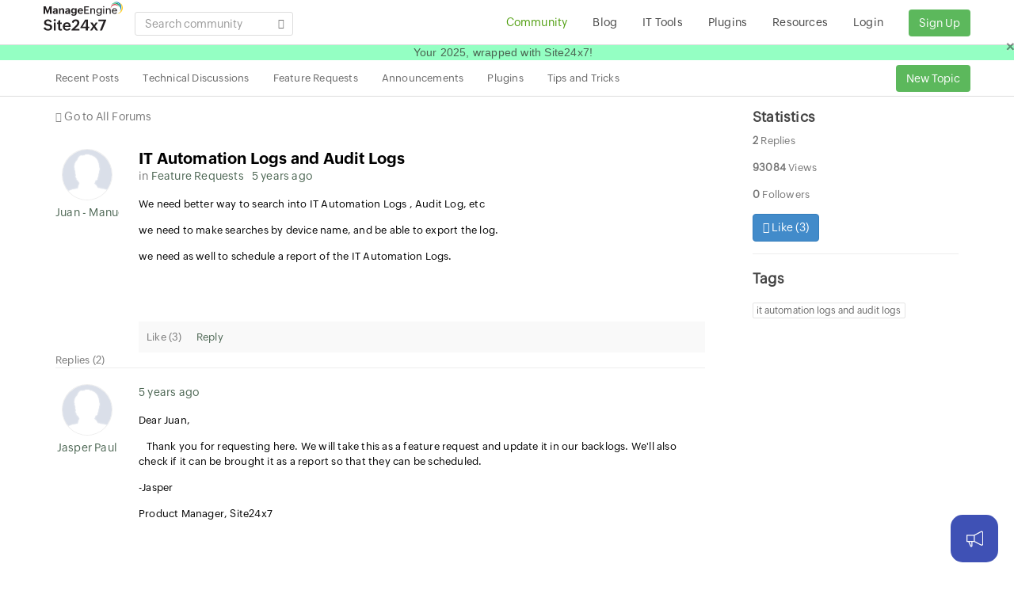

--- FILE ---
content_type: text/html;charset=UTF-8
request_url: https://www.site24x7.com/community/it-automation-logs-and-audit-logs
body_size: 7055
content:

<!doctype html>
<html dir="ltr" lang="en-US"><head>
<script nonce="XN0xEtigKx2O12rSd3eWGw==" type="text/javascript">(function(w,s){var e=document.createElement("script");e.type="text/javascript";e.async=true;e.src="https://zohotagmanager.cdn-in.pagesense.io/ztmjs/0a792777671e4c4fbd61acf546ea9c77.js";var x=document.getElementsByTagName("script")[0];x.parentNode.insertBefore(e,x);})(window,"script");</script>
<!-- s247tm script starts -->









<script type="text/javascript" src="https://js.site24x7static.com/js/s247tm.js?p=Dec_25_2025" nonce="XN0xEtigKx2O12rSd3eWGw=="></script>






<!-- s247tm script ends -->
<link rel="SHORTCUT ICON" href="//img-wc.site24x7static.com/site24x7/client/12250223/images/site24x7-fav.ico" />
<link rel="stylesheet" href="//css-wc.site24x7static.com/site24x7/client/12250223/css/bootstrap.css" type="text/css" />
<link rel="stylesheet" href="//js-wc.site24x7static.com/site24x7/client/12250223/js/bootstrap_dialog_1_33_4/css/bootstrap-dialog.css" type="text/css" /><link rel="stylesheet" href="//js-wc.site24x7static.com/site24x7/client/12250223/js/jquery-tagsinput/jquery.tagsinput.css" type="text/css" /><link rel="stylesheet" href="//css-wc.site24x7static.com/site24x7/client/12250223/css/font-icons.css" type="text/css" />
<link rel="stylesheet" href="//css-wc.site24x7static.com/site24x7/client/12250223/css/animate.css" type="text/css" />
<link rel="stylesheet" href="//js-wc.site24x7static.com/site24x7/client/12250223/js/toastr.min.css" type="text/css" />
<link rel="stylesheet" href="//js-wc.site24x7static.com/site24x7/client/12250223/js/PhotoSwipe/photoswipe.css"><link rel="stylesheet" href="//js-wc.site24x7static.com/site24x7/client/12250223/js/PhotoSwipe/default-skin/default-skin.css"><link rel="stylesheet" href="//css-wc.site24x7static.com/site24x7/client/12250223/css/community-style.css" type="text/css" />
<link rel="stylesheet" href="//css-wc.site24x7static.com/site24x7/client/12250223/css/s24x7-community-icons.css" type="text/css" />
<link rel="stylesheet" type="text/css" href="//css-wc.site24x7static.com/site24x7/client/12250223/css/community-responsive.css">
<link rel="stylesheet" type="text/css" href="//css-wc.site24x7static.com/site24x7/client/12250223/css/blog-wrapper.css">
<link rel="canonical" href="https://www.site24x7.com/community/it-automation-logs-and-audit-logs" />
<meta name="viewport" content="width=device-width, initial-scale=1, maximum-scale=1" /><meta name="keywords" content="website monitoring, server monitoring, cloud application performance, application monitoring,APM,real user monitoring, mobile APM"/>


<meta name="description" content="We need better way to search into IT Automation Logs , Audit Log, etc we need to make searches by device name, and be able to export the log. we need as well to schedule a report of the IT Automation"/>

<script nonce="XN0xEtigKx2O12rSd3eWGw==" type="text/javascript" src="https://accounts.zoho.com/u/info"></script><script nonce="XN0xEtigKx2O12rSd3eWGw==" src="https://cdn.pagesense.io/js/gf3vpwny/b3a69cd9f9c2421a87324fe4fad465ea.js"></script><script nonce="XN0xEtigKx2O12rSd3eWGw==" type="text/javascript" src="//js-wc.site24x7static.com/site24x7/client/12250223/js/jquery.min.js"></script>
<script nonce="XN0xEtigKx2O12rSd3eWGw==" type="text/javascript" src="//js-wc.site24x7static.com/site24x7/client/12250223/js/bootstrap.min.js"></script>
<script nonce="XN0xEtigKx2O12rSd3eWGw==" type="text/javascript" src="//js-wc.site24x7static.com/site24x7/client/12250223/js/jquery.timeago.js"></script>
<script nonce="XN0xEtigKx2O12rSd3eWGw==" type="text/javascript" src="//js-wc.site24x7static.com/site24x7/client/12250223/js/bootstrap_dialog_1_33_4/js/bootstrap-dialog.js"></script>
<script nonce="XN0xEtigKx2O12rSd3eWGw==" type="text/javascript" src="//js-wc.site24x7static.com/site24x7/client/12250223/js/jquery-tagsinput/jquery.tagsinput.js"></script>











<script type="text/javascript" src="//js-wc.site24x7static.com/site24x7/client/fp/js/PhotoSwipe/photoswipe.min-017385b552.js" nonce="XN0xEtigKx2O12rSd3eWGw=="></script>















<script type="text/javascript" src="//js-wc.site24x7static.com/site24x7/client/fp/js/PhotoSwipe/photoswipe-ui-default.min-d067f08835.js" nonce="XN0xEtigKx2O12rSd3eWGw=="></script>






<title>IT Automation Logs and Audit Logs - Site24x7 Forum</title>


<script nonce="XN0xEtigKx2O12rSd3eWGw==">
var jsUrl = '//js-wc.site24x7static.com/site24x7/client/12250223/js/'; 
var cssUrl = '//css-wc.site24x7static.com/site24x7/client/12250223/css/'; 
var forumsHomeUrl = '/community/'; 
var tagUrl = 'tag/'; 
var csrfParamName = 's247pname'; 
var csrfParamValue = '419e4429-f6c1-4f22-9d60-09d931586b4a'; 
var loginUrl = '/login.html?serviceurl=%2Fcommunity%2F'; 
var loginUrlRedirect = '/login.html?serviceurl={0}'; 
var languageCode = 'en';
var iamZuid = parseInt();
var isProfilePhotoExists = null; 
const currentPage = encodeURIComponent([location.pathname, location.hash].join(''));

const isV2 = true;
</script><!-- RUM script starts-->
<script nonce="XN0xEtigKx2O12rSd3eWGw==">(function(w,d,s,r,k,h,m){
if(w.performance && w.performance.timing && w.performance.navigation) {
w[r] = w[r] || function(){(w[r].q = w[r].q || []).push(arguments)};
h=d.createElement('script');h.async=true;h.setAttribute('src',s+k);
d.getElementsByTagName('head')[0].appendChild(h);
(m = window.onerror),(window.onerror = function (b, c, d, f, g) {
m && m(b, c, d, f, g),g || (g = new Error(b)),(w[r].q = w[r].q || []).push(["captureException",g]);})
}
})(window,document,'//static.site24x7rum.eu/beacon/site24x7rum-min.js?appKey=','s247r','b857c13c701cc8514a1835dcda9f5879');</script><!-- RUM script ends--></head><body class="no-transition stretched"><div id="wrapper" class="clearfix">
<header id="header" class="header"><div id="header-wrap"><div class="container clearfix"><div id="primary-menu-trigger"><i class="icon-reorder"></i></div><!-- Logo
============================================= -->
<div id="logo"><a href="/">
<img src="https://img.site24x7static.com/images/site24x7-logo-new.svg?p=Nov_25_2025_9" width="102" height="41" title="Site24x7" alt="Site24x7 Logo">
</a></div><!-- #logo end -->
<div class="gblsearch pull-left"><span class="input-box"> <div class="form-group has-feedback"><input id="searchText" class="form-control noshadow" value="" placeholder="Search community">
<i id="searchIcon" class="icon-search form-control-feedback"></i></div></span></div>
<!-- Primary Navigation
============================================= -->
<nav id="primary-menu">
<ul><li id="forum-menu"><a href="/community/">
<div>Community</div><ul>
<li id="all-menu-md"><a style="cursor: pointer;" href="/community/">Recent Posts</a></li>
<li id="technical-discussions-filter-md"><a style="cursor: pointer;" href="/community/filter/technical-discussions/">Technical Discussions</a></li>
<li id="feature-requests-filter-md"><a style="cursor: pointer;" href="/community/filter/feature-requests/">Feature Requests</a></li>
<li id="announcements-filter-md"><a style="cursor: pointer;" href="/community/filter/announcements/">Announcements</a></li>
<li id="plugins-filter-md"><a style="cursor: pointer;" href="/community/filter/plugins/">Plugins</a></li>
<li id="tips-and-tricks-filter-md"><a style="cursor: pointer;" href="/community/filter/tips-and-tricks/">Tips and Tricks</a></li></ul></a></li><li id="blog-menu"><a href="/blog/">
<div>Blog</div></a></li><li><a href="/tools.html"><div>IT Tools</div></a></li><li id="plugins-menu"><a href="/plugins.html">
<div>Plugins</div></a></li><li><a href="/resource.html"><div>Resources</div>
</a></li>
<li><a href="https://accounts.zoho.com/oauth/v2/auth?response_type=code&client_id=1000.DFX6QUSQ1WGAV860PF3K9A6XGLXYUI&redirect_uri=https%3A%2F%2Fwww.site24x7.com%2Fcommunity%2Faction%3Fmethod%3DdeskLoginHandler&scope=email,AaaServer.profile.READ&access_type=online&state=%2Fcommunity%2Fit-automation-logs-and-audit-logs">Login</a></li><li><a href="/signup.html" class="norightpadding"><button class="btn btn-success btn-success-signup" type="button">Sign Up</button></a></li></ul></nav><!-- #primary-menu end --></div></div></header>



<!-- Page Sub Menu
============================================= -->
<div id="page-menu"><div id="page-menu-wrap"><div class="container clearfix"><div class="menu-title"><nav>
<ul>
<li id="all-menu"><a style="cursor: pointer;" href="/community/">Recent Posts</a></li>
<li id="technical-discussions-filter"><a style="cursor: pointer;" href="/community/filter/technical-discussions/">Technical Discussions</a></li>
<li id="feature-requests-filter"><a style="cursor: pointer;" href="/community/filter/feature-requests/">Feature Requests</a></li>
<li id="announcements-filter"><a style="cursor: pointer;" href="/community/filter/announcements/">Announcements</a></li>
<li id="plugins-filter"><a style="cursor: pointer;" href="/community/filter/plugins/">Plugins</a></li>
<li id="tips-and-tricks-filter"><a style="cursor: pointer;" href="/community/filter/tips-and-tricks/">Tips and Tricks</a></li>
</ul></nav></div><div class="col-xs-11 col-sm-2 pull-right text-right nopadding"><button id="newTopicBtn" class="btn btn-success btn-success-signup btn-sm txt14">New Topic</button></div></div></div></div><!-- #page-menu end -->
<div class="content-wrap"><div class="container clearfix"><div class="plus-icon-mobile" style="display: none;" id="newTopicBtn-md">+</div><!-- Post Content
============================================= -->
<div class="postcontent nobottommargin topmargin-xs" id="mainContent"><span class="text-lgrey"><i class="icon-arrow-left"> </i> <a class="text-muted txt14" href="/community/">Go to All Forums</a></span>
<div class="postcontent nobottommargin topmargin-sm"><section>

<div class="spost-md clearfix mrgtop15 " id="220768000399179927">
<div class="entry-image boxes feature-box fbox-outline noleftpadding hidden-xs text-overlay-meta"><a href="/community/user/220768000128837001" class="entry-image box"><img src="https://profile.zoho.com/file?fs=thumb&amp;ot=1014&amp;ID=220768000128837001&amp;t=user"/></a>
<div class="text-center"><a href="/community/user/220768000128837001">Juan - Manuel Mora</a></div></div><div class="entry-c"><div class="entry-title"><div class="post-title"><h4 class="nobottommargin rightmargin-xs bold"><a href="#220768000399179927">IT Automation Logs and Audit Logs</a></h4> </div></div><div class="col_full">
<div class="mrgrt10 pull-left txt14 hidden-xs">in <a href="/community/filter/feature-requests">Feature Requests </a></div>

<div class="mrgrt10 pull-left txt14 visible-xs"><div>by <a href="/community/user/220768000128837001">Juan - Manuel Mora</a></div></div>
<div class="mrgrt10 pull-left txt14 bottommargin-xs"><a href="#220768000399179927"><time class="timeago" datetime="2020-05-27T02:08:10Z">27-May-2020 02:08 AM UTC</time></a></div></div><div class="col_full forum-post" style="color: #000;" id="post_220768000399179927">

 
 
  <p>We need better way to search into IT Automation Logs , Audit Log, etc</p> 
  <p>we need to make searches by device name, and be able to export the log.</p> 
  <p>we need as well to schedule a report of the IT Automation Logs.&#xa0;</p> 
  <p>&#xa0;</p>
 </div>
<div class="pull-left post-actions">
<span class="vote-container rightmargin-xs" data-topicid="220768000399179927" data-responseid="220768000399179927" data-votes="3">Like (<span class="vote-count">3</span>)</span> 




<a class="rightmargin-xs comment-link" data-responseid="-1" data-title="IT Automation Logs and Audit Logs">Reply</a></div></div></div><div class="nobottommargin">Replies (2)</div><hr class="notopmargin"/>
<div class="post-response">
<div class="spost-md clearfix mrgtop15 " id="220768000399179929">
<div class="entry-image boxes feature-box fbox-outline noleftpadding hidden-xs text-overlay-meta"><a href="/community/user/220768000000115005" class="entry-image box"><img src="https://profile.zoho.com/file?fs=thumb&amp;ot=1014&amp;ID=0&amp;t=user"/></a>
<div class="text-center"><a href="/community/user/220768000000115005">Jasper Paul</a></div></div><div class="entry-c"><div class="entry-title"><div class="post-title"><h4 class="nobottommargin rightmargin-xs txt14 text-grey"><a href="#220768000399179929"></a></h4> </div></div><div class="col_full">
<div class="mrgrt10 pull-left txt14 visible-xs"><div>by <a href="/community/user/220768000000115005">Jasper Paul</a></div></div>
<div class="mrgrt10 pull-left txt14 bottommargin-xs"><a href="#220768000399179929"><time class="timeago" datetime="2020-05-27T21:50:28Z">27-May-2020 09:50 PM UTC</time></a></div></div><div class="col_full forum-post" style="color: #000;" id="post_220768000399179929">
<p>Dear Juan,</p>
<p>&nbsp; &nbsp;Thank you for requesting here. We will take this as a feature request and update it in our backlogs. We&#39;ll also check if it can be brought it as a report so that they can be scheduled.</p>
<p>-Jasper</p>
<p>Product Manager, Site24x7</p>
<p>&nbsp;</p></div>
<div class="pull-left post-actions">
<span class="vote-container rightmargin-xs" data-topicid="220768000399179927" data-responseid="220768000399179929" data-votes="0">Like (<span class="vote-count">0</span>)</span> 




<a class="rightmargin-xs comment-link" data-responseid="220768000399179929" data-title="">Reply</a></div></div></div><hr class="topmargin-md"/></div><div class="post-response">
<div class="spost-md clearfix mrgtop15 " id="220768000399179930">
<div class="entry-image boxes feature-box fbox-outline noleftpadding hidden-xs text-overlay-meta"><a href="/community/user/220768000138246613" class="entry-image box"><img src="https://profile.zoho.com/file?fs=thumb&amp;ot=1014&amp;ID=0&amp;t=user"/></a>
<div class="text-center"><a href="/community/user/220768000138246613">Bela Susan Thomas</a></div></div><div class="entry-c"><div class="entry-title"><div class="post-title"><h4 class="nobottommargin rightmargin-xs txt14 text-grey"><a href="#220768000399179930"></a></h4> </div></div><div class="col_full">
<div class="mrgrt10 pull-left txt14 visible-xs"><div>by <a href="/community/user/220768000138246613">Bela Susan Thomas</a></div></div>
<div class="mrgrt10 pull-left txt14 bottommargin-xs"><a href="#220768000399179930"><time class="timeago" datetime="2020-12-15T21:53:48Z">15-Dec-2020 09:53 PM UTC</time></a></div></div><div class="col_full forum-post" style="color: #000;" id="post_220768000399179930">
<p>Hello,</p>
<p>We're glad to inform you that you can now export audit logs as CSV files.</p>
<p>You can export <a rel="noopener noreferrer nofollow" target="_blank" href="https://www.site24x7.com/help/admin/operations/audit-logs.html">audit logs</a>&#xa0;by navigating to <strong>Admin</strong> &gt; <strong>Operations</strong> &gt; <strong>Audit Logs</strong>. In the Audit Logs page click the Download CSV button to export the reports as CSV files.</p>
<p><img src="https://desk.zoho.com/support/ImageDisplay?downloadType=uploadedFile&amp;fileName=lename*%3D%22UTF-8%27%27audit-logs-download-csv.png&amp;blockId=ff99121ae5644d8b2afe2d5861f64249a4e669e9d6ec18ca&amp;zgId=4d65b98622a455f6&amp;mode=view" width="1300" height="704" /></p>
<p>You can also download monitor outages, monitor group outages scheduled maintenance related configurations, audit logs, operations dashboard related data, configuration rule logs as CSV files.</p>
<p>Please feel free to leave your feedback as comments below the post.</p></div>
<div class="pull-left post-actions">
<span class="vote-container rightmargin-xs" data-topicid="220768000399179927" data-responseid="220768000399179930" data-votes="0">Like (<span class="vote-count">0</span>)</span> 




<a class="rightmargin-xs comment-link" data-responseid="220768000399179930" data-title="">Reply</a></div></div></div><hr class="topmargin-md"/></div></section>
<div id="bottomContainer"><div id="commentContainer" style="display: none; padding-top: 20px; padding-right: 2px;"><div class="feedbackNote"><span>Note : </span>You are not currently logged in. You can still post if you wish, but you will neither be able to receive any email updates nor will we be able to contact you to help you out.</div><form id="commentform" name="commentform" method="post"><div><input type="text" id="comment-title" name="comment-title" style="width: 100%;"></div><div style="margin-top: 5px;"><textarea style="margin-top: 10px; width: auto;" maxlength="32000" placeholder="Add Comment" id="comment-content"
name="comment-content"></textarea></div><div class="pull-right btn-toolbar" style="margin-top: 10px;"><button type="button" class="btn btn-default" id="cancel-btn">Cancel</button>
<button type="button" class="btn btn-success" id="submit-btn">Submit</button></div><div style="margin-top: 10px;"><a href="javascript:" id="attach-file">Attach file</a></div><input type="hidden" id="comment-topicid" name="comment-topicid" value="220768000399179927">
<input type="hidden" id="comment-responseid" name="comment-responseid" value=""></form><div id="attachmentContainer"></div></div></div><div id="feedbackcontainer" class="clr"><div class="rating-form no-print"><div class="request-sec"><div class="yes-no"><div>Was this post helpful?</div><div class="btn-grp leftmargin-xs"><button id="yesButton" class="btn btn-success vote-container" style="color: #ffffff;" data-topicid="220768000399179927" data-responseid="220768000399179927" data-votes="3">
This topic is great</button>
<button id="noButton" class="btn btn-default btn-border">This topic can improve</button></div></div><div class="feedback-sec" style="display: none;"><span id="feebacktxt">Sorry to hear that. Let us know how we can improve this post.</span> <textarea id="fdbk-comments"></textarea>
<button class="btn btn-success" id="submitButton" class="btn btn-xs btn-primary">Submit</button>
<button class="btn btn-default btn-border" id="cancelButton">Cancel</button></div></div><div class="reponse-sec" style="display: none;">Thanks for taking the time to share your feedback. Well use your feedback to improve our community.</div></div><iframe name="form-success" style="display: none;"></iframe>
<form id="ratingForm" target="form-success" name="Help_Doc_Feedback" action="https://creator.zoho.com/addRecordValidateNew.do" method="post" style="display: none;"><input name="scriptembed" value="true" type="hidden"><input name="formid" value="101930000002716024" type="hidden"><input name="sharedBy" value="site24x7" type="hidden"><input name="plan" value="" type="hidden" id="plan"><input name="Type_of_Page"><input name="useful"><input name="feedback_page_name"><input name="Feedback"><button type="submit">Submit</button></form><!-- Feedback form Ends --></div></div></div><!-- .postcontent end -->
<script nonce="XN0xEtigKx2O12rSd3eWGw==" src='//js-wc.site24x7static.com/site24x7/client/12250223/js/tinymce/tinymce.min.js'></script><script nonce="XN0xEtigKx2O12rSd3eWGw==" type="application/javascript" src="//js-wc.site24x7static.com/site24x7/client/12250223/js/community.js"></script><script nonce="XN0xEtigKx2O12rSd3eWGw==">var forumsHomeUrl = '/community/';
var recentResponseId = ''; 
var isOpenGraphEnabled = false;
var ogData = {
"220768000399179927": { 
"ogtitle": "", 
"ogtype": "", 
"ogdescription": "", 
"ogimageurl": "" 
}
};
$(function () {
var community = new Site24x7.community();
community.highlightMenu('#forum-menu'); 
community.initForumsView();
});
var FeedbackConstants = {
WEB_PAGE : 'Community',
YES : 'Yes',
NO : 'No',
YES_FEEDBACK_TEXT : 'Would you like to help us improve community? Tell us what you think we could do better.',
NO_FEEBACK_TEXT : 'Sorry to hear that. Let us know how we can improve this post.'
};
var FeedbackUtil = new function(){
this._url = null;
this._pageType = null;
this._feedback = null;
this._rating = null;
this.init = function() {
FeedbackUtil.hideElements();
FeedbackUtil.addListeners();
FeedbackUtil.setUrl();
FeedbackUtil.setPageType();
FeedbackUtil.log('FeedbackUtil initialized');
};
this.addListeners = function() {
$('#submitButton').click(function(event) {
FeedbackUtil.submitFeedback();
});
$('#noButton').click(function(event) {
FeedbackUtil.setRating(FeedbackConstants.NO);
FeedbackUtil.submitRating();
});
$('#cancelButton').click(function(event) {
$(".feedback-sec").hide();
$(".yes-no").show();
});
};
this.hideElements = function() {
$(".request-sec").show();
$(".feedback-sec").hide();
$(".reponse-sec").hide();
};
this.setUrl = function() {
FeedbackUtil._url = location.protocol + "//" + location.host + location.pathname + "#" + recentResponseId;
FeedbackUtil.log('Url : ' + this._url);
};
this.setPageType = function() {
FeedbackUtil.pageType = FeedbackConstants.WEB_PAGE;
FeedbackUtil.log('pageType : ' + this.pageType);
};
this.setFeedback = function() {
FeedbackUtil._feedback = $("#fdbk-comments").val();
FeedbackUtil.log('Feedback : ' + this._feedback);
};
this.setRating = function(ratingValue) {
FeedbackUtil._rating = ratingValue;
FeedbackUtil.log('Rating : ' + this._rating);
};
this.submitRating = function() {
if (FeedbackUtil._rating === FeedbackConstants.YES) {
$("#feebacktxt").text(FeedbackConstants.YES_FEEDBACK_TEXT);
$(".yes-no").hide();
$(".feedback-sec").show();
} else {
$("#feebacktxt").text(FeedbackConstants.NO_FEEDBACK_TEXT);
$(".yes-no").hide();
$(".feedback-sec").show();
$('#fdbk-comments').focus();
}
};
this.submitFeedback = function(rating) {
FeedbackUtil.setFeedback();
$("[name=useful]").val(FeedbackUtil._rating);
$("[name=Feedback]").val(FeedbackUtil._feedback);
$("[name=Type_of_Page]").val(FeedbackUtil.pageType);
$("[name=feedback_page_name]").val(FeedbackUtil._url);
$("#ratingForm").submit();
$(".request-sec").hide();
$(".reponse-sec").show();
};
this.log = function(message) {
//console.log(message);
};
};
FeedbackUtil.init();</script>

<!-- Sidebar
============================================= -->
<div class="sidebar nobottommargin col_last"><div class="sidebar-widgets-wrap"><div class="widget clearfix topmargin-xs"><h4>Statistics</h4> 
<div id="post-list-footer"><div class="bottommargin-xs"><b>2</b> Replies</div>
<div class="bottommargin-xs"><b>93084</b> Views</div>
<div class="bottommargin-xs"><b>0</b> Followers</div>
<button class="clearfix btn btn-primary vote-container" data-topicid="220768000399179927" data-responseid="220768000399179927" data-votes="3">
<i class="icon-like cursor"></i> Like (<span class="vote-count">3</span>) 
</button>
</div></div><div class="widget clearfix topmargin-xs"><h4>Tags 

</h4>
<div id="sidebar-tags" class="tagcloud">




<div class="tag-container"><a href="/community/tag/it automation logs and audit logs">
<span class="tag-text" data-tagurl="it automation logs and audit logs">it automation logs and audit logs</span> 
</a></div>

</div></div></div></div><!-- .sidebar end --></div></div>
<div class="css3-spinner" style="display: none; background-color: #333; opacity: 0.5;"><div class="css3-spinner-rect1"></div><div class="css3-spinner-rect2"></div><div class="css3-spinner-rect3"></div><div class="css3-spinner-rect4"></div><div class="css3-spinner-rect5"></div></div></div>
<!-- Root element of PhotoSwipe. Must have class pswp. -->
<div class="pswp" tabindex="-1" role="dialog" aria-hidden="true"><!-- Background of PhotoSwipe.
It's a separate element as animating opacity is faster than rgba(). -->
<div class="pswp__bg"></div><!-- Slides wrapper with overflow:hidden. -->
<div class="pswp__scroll-wrap"><!-- Container that holds slides.
PhotoSwipe keeps only 3 of them in the DOM to save memory.
Don't modify these 3 pswp__item elements, data is added later on. -->
<div class="pswp__container"><div class="pswp__item"></div><div class="pswp__item"></div><div class="pswp__item"></div></div><!-- Default (PhotoSwipeUI_Default) interface on top of sliding area. Can be changed. -->
<div class="pswp__ui pswp__ui--hidden"><div class="pswp__top-bar"><!--  Controls are self-explanatory. Order can be changed. -->
<div class="pswp__counter"></div><button class="pswp__button pswp__button--close" title="Close (Esc)"></button>
<button class="pswp__button pswp__button--share" title="Share"></button>
<button class="pswp__button pswp__button--fs" title="Toggle fullscreen"></button>
<button class="pswp__button pswp__button--zoom" title="Zoom in/out"></button>
<!-- Preloader demo https://codepen.io/dimsemenov/pen/yyBWoR -->
<!-- element will get class pswp__preloader--active when preloader is running -->
<div class="pswp__preloader"><div class="pswp__preloader__icn"><div class="pswp__preloader__cut"><div class="pswp__preloader__donut"></div></div></div></div></div><div class="pswp__share-modal pswp__share-modal--hidden pswp__single-tap"><div class="pswp__share-tooltip"></div></div><button class="pswp__button pswp__button--arrow--left" title="Previous (arrow left)">
</button>
<button class="pswp__button pswp__button--arrow--right" title="Next (arrow right)">
</button>
<div class="pswp__caption"><div class="pswp__caption__center"></div></div></div></div></div>

<footer>
<div class="padding-xs" style="background-color: #DDD;"><div class="container clearfix"><div class="text-center"><h3 class="bottommargin-xs">All-in-One Monitoring Solution</h3>
<span class="text-black"> <a href="/website-monitoring.html" target="_self" title="Website Monitoring" id="server-all-websiteperformance" class="text-black">Website Monitoring</a> |
<a href="/application-performance-monitoring.html" title="Application Performance Monitoring" id="server-all-apm" class="text-black"> Application Performance Monitoring </a> |
<a href="/server-monitoring.html" title="Server Monitoring" id="server-all-server" class="text-black"> Server Monitoring </a> |
<a href="/cloud-monitoring.html" title="Public &amp; Private Cloud Monitoring" id="server-all-cloud" class="text-black"> Public &amp; Private Cloud Monitoring </a> |
<a href="/network-monitoring.html" title=" Network Monitoring" id="server-all-network" class="text-black"> Network Monitoring</a> </span></div></div></div><!-- Copyrights ============================================= -->
<div id="copyrights"><div class="container clearfix txt14"><div class="col-xs-12 col-sm-7 txt12 topmargin-xs">


<img alt="Zoho Logo" src="https://img.site24x7static.com/images/zoho-logo-web.svg?p=Dec_25_2025" nonce="XN0xEtigKx2O12rSd3eWGw=="  id="zoho-logo">



 Corp. &copy; 2025 All Rights Reserved. 
<span class="copyright-links"><a href="/terms.html">Terms of Use</a> / <a href="https://www.zoho.com/privacy.html">Privacy Policy </a> / <a href="/contact-support.html">Contact Us</a></span></div><div class="col-xs-12 col-sm-5 tright"><div class="fright clearfix"><a href="https://www.facebook.com/Site24x7" class="social-icon si-borderless si-facebook"> <i class="icon-facebook"></i> <i class="icon-facebook"></i> </a> <a href="https://twitter.com/site24x7" class="social-icon si-borderless si-twitter"> <i class="icon-twitter"></i> <i class="icon-twitter"></i> </a> <a href="http://www.linkedin.com/company/site24x7" class="social-icon si-borderless si-linkedin"> <i class="icon-linkedin"></i> <i class="icon-linkedin"></i> </a></div><div class="clear"></div></div></div></div><!-- #copyrights end -->
</footer>

<script nonce="XN0xEtigKx2O12rSd3eWGw==" type="text/javascript" src="//js-wc.site24x7static.com/site24x7/client/12250223/js/toastr.min.js"></script>
<script nonce="XN0xEtigKx2O12rSd3eWGw==" src='//js-wc.site24x7static.com/site24x7/client/12250223/js/photoswipe-init.js'></script>
<script nonce="XN0xEtigKx2O12rSd3eWGw==">var $zoho = $zoho || {};
$zoho.salesiq = $zoho.salesiq || {};
$zoho.salesiq.ready = function (embedinfo) {
$zoho.salesiq.floatbutton.visible("hide");
}
$(function(){
var photoPromptCookie = 'c-pp'; 
var $window = $(window),
$wrapper = $('#wrapper'),
$footer = $('footer');
$mainContent = $('#mainContent'),
windowH = $window.height(),
wrapperH = $wrapper.height(),
footerH = $footer.height(),
mainContentH = $mainContent.height();
var contentH = mainContentH + footerH;
if( windowH > contentH) {
$mainContent.css({ 'padding-bottom': ( windowH - contentH ) });
}
$('#top-cart-trigger').click(function () {
$('#top-cart').toggleClass('top-cart-open'); 
});
if (/Mobi|Android/i.test(navigator.userAgent)) {
$('#primary-menu ul').addClass('sf-js-enabled');
$('#primary-menu-trigger').click(function () {
$('#primary-menu ul').toggleClass('show'); 
});
$('#page-submenu-trigger').click(function () {
$('#page-menu').toggleClass('pagemenu-active'); 
});
} else {
$(window).scroll(function () {
$('#header').toggleClass("sticky-header", ($(window).scrollTop() > 10)); 
$('#page-menu').toggleClass("sticky-page-menu", ($(window).scrollTop() > 10)); 
});
if (isProfilePhotoExists === false) {
var photoPromptCookieVal = readCookie(photoPromptCookie);
if (photoPromptCookieVal !== "off") {
$('.photo-prompt').show();
$('.photo-prompt .close').on('click', function () {
$('.photo-prompt').hide();
createCookie(photoPromptCookie, "off", 7); 
})
}
}
}
});
function createCookie(name,value,days) {
var expires = "";
if (value != null) {
if (days) {
var date = new Date();
date.setTime(date.getTime() + (days * 24 * 60 * 60 * 1000));
expires = "; expires=" + date.toUTCString(); 
}
document.cookie = name + "=" + encodeURIComponent(value) + expires + "; path=/";
}
}
function readCookie(name) {
var nameEQ = name + "=";
var ca = document.cookie.split(';');
for(var i=0;i < ca.length;i++) {
var c = ca[i];
while (c.charAt(0)==' '){ c = c.substring(1,c.length) };
if (c.indexOf(nameEQ) == 0) {return decodeURIComponent(c.substring(nameEQ.length,c.length))};
}
return null;
}</script><script nonce="XN0xEtigKx2O12rSd3eWGw==" src="https://js.site24x7static.com/js/site24x7.js"></script>
<script nonce="XN0xEtigKx2O12rSd3eWGw==" type="text/javascript" id="zohodeskasap">var d=document;s=d.createElement("script"),s.type="text/javascript",s.id="zohodeskasapscript",s.defer=!0,s.nonce="XN0xEtigKx2O12rSd3eWGw==",s.src="https://desk.zoho.in/portal/api/web/asapApp/220768000892128049?orgId=60041003434",t=d.getElementsByTagName("script")[0],t.parentNode.insertBefore(s,t),window.ZohoDeskAsapReady=function(s){var e=window.ZohoDeskAsap__asyncalls=window.ZohoDeskAsap__asyncalls||[];window.ZohoDeskAsapReadyStatus?(s&&e.push(s),e.forEach(s=>s&&s()),window.ZohoDeskAsap__asyncalls=null):s&&e.push(s)};</script>

<script nonce="XN0xEtigKx2O12rSd3eWGw==">window.ZohoDeskAsapReady(function() {
ZohoDeskAsap.invoke("hide","app.launcher");
});</script></body></html>

--- FILE ---
content_type: text/css
request_url: https://css-wc.site24x7static.com/site24x7/client/12250223/css/tinymce-content.css
body_size: -102
content:
body {
    font-family: ZohoPuvi,sans-serif;
    font-size: 14px;
}

--- FILE ---
content_type: application/javascript
request_url: https://js-wc.site24x7static.com/site24x7/client/12250223/js/tinymce/plugins/table/plugin.min.js
body_size: 13895
content:
/**
 * TinyMCE version 6.8.5 (TBD)
 */
!function(){"use strict";var e=tinymce.util.Tools.resolve("tinymce.PluginManager");const t=e=>t=>(e=>{const t=typeof e;return null===e?"null":"object"===t&&Array.isArray(e)?"array":"object"===t&&(o=l=e,(n=String).prototype.isPrototypeOf(o)||(null===(r=l.constructor)||void 0===r?void 0:r.name)===n.name)?"string":t;var o,l,n,r})(t)===e,o=e=>t=>typeof t===e,l=t("string"),n=t("array"),r=o("boolean"),a=(void 0,e=>undefined===e);const s=e=>!(e=>null==e)(e),c=o("function"),i=o("number"),m=()=>{},d=e=>()=>e,u=e=>e,p=(e,t)=>e===t;function b(e,...t){return(...o)=>{const l=t.concat(o);return e.apply(null,l)}}const g=e=>{e()},h=d(!1),f=d(!0);class y{constructor(e,t){this.tag=e,this.value=t}static some(e){return new y(!0,e)}static none(){return y.singletonNone}fold(e,t){return this.tag?t(this.value):e()}isSome(){return this.tag}isNone(){return!this.tag}map(e){return this.tag?y.some(e(this.value)):y.none()}bind(e){return this.tag?e(this.value):y.none()}exists(e){return this.tag&&e(this.value)}forall(e){return!this.tag||e(this.value)}filter(e){return!this.tag||e(this.value)?this:y.none()}getOr(e){return this.tag?this.value:e}or(e){return this.tag?this:e}getOrThunk(e){return this.tag?this.value:e()}orThunk(e){return this.tag?this:e()}getOrDie(e){if(this.tag)return this.value;throw new Error(null!=e?e:"Called getOrDie on None")}static from(e){return s(e)?y.some(e):y.none()}getOrNull(){return this.tag?this.value:null}getOrUndefined(){return this.value}each(e){this.tag&&e(this.value)}toArray(){return this.tag?[this.value]:[]}toString(){return this.tag?`some(${this.value})`:"none()"}}y.singletonNone=new y(!1);const w=Object.keys,S=Object.hasOwnProperty,C=(e,t)=>{const o=w(e);for(let l=0,n=o.length;l<n;l++){const n=o[l];t(e[n],n)}},v=(e,t)=>{const o={};var l;return((e,t,o,l)=>{C(e,((e,n)=>{(t(e,n)?o:l)(e,n)}))})(e,t,(l=o,(e,t)=>{l[t]=e}),m),o},T=e=>w(e).length,x=(e,t)=>A(e,t)?y.from(e[t]):y.none(),A=(e,t)=>S.call(e,t),R=(e,t)=>A(e,t)&&void 0!==e[t]&&null!==e[t],O=Array.prototype.indexOf,_=Array.prototype.push,D=(e,t)=>((e,t)=>O.call(e,t))(e,t)>-1,N=(e,t)=>{for(let o=0,l=e.length;o<l;o++)if(t(e[o],o))return!0;return!1},I=(e,t)=>{const o=[];for(let l=0;l<e;l++)o.push(t(l));return o},M=(e,t)=>{const o=e.length,l=new Array(o);for(let n=0;n<o;n++){const o=e[n];l[n]=t(o,n)}return l},P=(e,t)=>{for(let o=0,l=e.length;o<l;o++)t(e[o],o)},k=(e,t)=>{const o=[];for(let l=0,n=e.length;l<n;l++){const n=e[l];t(n,l)&&o.push(n)}return o},E=(e,t,o)=>(P(e,((e,l)=>{o=t(o,e,l)})),o),B=(e,t)=>((e,t,o)=>{for(let l=0,n=e.length;l<n;l++){const n=e[l];if(t(n,l))return y.some(n);if(o(n,l))break}return y.none()})(e,t,h),F=(e,t)=>(e=>{const t=[];for(let o=0,l=e.length;o<l;++o){if(!n(e[o]))throw new Error("Arr.flatten item "+o+" was not an array, input: "+e);_.apply(t,e[o])}return t})(M(e,t)),q=(e,t)=>{for(let o=0,l=e.length;o<l;++o)if(!0!==t(e[o],o))return!1;return!0},L=(e,t)=>t>=0&&t<e.length?y.some(e[t]):y.none(),H=(e,t)=>{for(let o=0;o<e.length;o++){const l=t(e[o],o);if(l.isSome())return l}return y.none()},j=e=>{if(null==e)throw new Error("Node cannot be null or undefined");return{dom:e}},V={fromHtml:(e,t)=>{const o=(t||document).createElement("div");if(o.innerHTML=e,!o.hasChildNodes()||o.childNodes.length>1){const t="HTML does not have a single root node";throw console.error(t,e),new Error(t)}return j(o.childNodes[0])},fromTag:(e,t)=>{const o=(t||document).createElement(e);return j(o)},fromText:(e,t)=>{const o=(t||document).createTextNode(e);return j(o)},fromDom:j,fromPoint:(e,t,o)=>y.from(e.dom.elementFromPoint(t,o)).map(j)},$=(e,t)=>{const o=e.dom;if(1!==o.nodeType)return!1;{const e=o;if(void 0!==e.matches)return e.matches(t);if(void 0!==e.msMatchesSelector)return e.msMatchesSelector(t);if(void 0!==e.webkitMatchesSelector)return e.webkitMatchesSelector(t);if(void 0!==e.mozMatchesSelector)return e.mozMatchesSelector(t);throw new Error("Browser lacks native selectors")}},W=e=>1!==e.nodeType&&9!==e.nodeType&&11!==e.nodeType||0===e.childElementCount,z=(e,t)=>e.dom===t.dom,U=$;"undefined"!=typeof window?window:Function("return this;")();const G=e=>e.dom.nodeName.toLowerCase(),K=e=>e.dom.nodeType,J=e=>t=>K(t)===e,Q=J(1),X=J(3),Y=J(9),Z=J(11),ee=e=>t=>Q(t)&&G(t)===e,te=e=>Y(e)?e:V.fromDom(e.dom.ownerDocument),oe=e=>y.from(e.dom.parentNode).map(V.fromDom),le=e=>y.from(e.dom.nextSibling).map(V.fromDom),ne=e=>M(e.dom.childNodes,V.fromDom),re=c(Element.prototype.attachShadow)&&c(Node.prototype.getRootNode)?e=>V.fromDom(e.dom.getRootNode()):te,ae=e=>V.fromDom(e.dom.host),se=e=>{const t=X(e)?e.dom.parentNode:e.dom;if(null==t||null===t.ownerDocument)return!1;const o=t.ownerDocument;return(e=>{const t=re(e);return Z(o=t)&&s(o.dom.host)?y.some(t):y.none();var o})(V.fromDom(t)).fold((()=>o.body.contains(t)),(l=se,n=ae,e=>l(n(e))));var l,n};var ce=(e,t,o,l,n)=>e(o,l)?y.some(o):c(n)&&n(o)?y.none():t(o,l,n);const ie=(e,t,o)=>{let l=e.dom;const n=c(o)?o:h;for(;l.parentNode;){l=l.parentNode;const e=V.fromDom(l);if(t(e))return y.some(e);if(n(e))break}return y.none()},me=(e,t,o)=>ie(e,(e=>$(e,t)),o),de=(e,t)=>((e,o)=>B(e.dom.childNodes,(e=>{return o=V.fromDom(e),$(o,t);var o})).map(V.fromDom))(e),ue=(e,t)=>((e,t)=>{const o=void 0===t?document:t.dom;return W(o)?y.none():y.from(o.querySelector(e)).map(V.fromDom)})(t,e),pe=(e,t,o)=>ce(((e,t)=>$(e,t)),me,e,t,o),be=(e,t=!1)=>{return se(e)?e.dom.isContentEditable:(o=e,pe(o,"[contenteditable]")).fold(d(t),(e=>"true"===ge(e)));var o},ge=e=>e.dom.contentEditable,he=e=>t=>z(t,(e=>V.fromDom(e.getBody()))(e)),fe=e=>/^\d+(\.\d+)?$/.test(e)?e+"px":e,ye=e=>V.fromDom(e.selection.getStart()),we=(e,t)=>{let o=[];return P(ne(e),(e=>{t(e)&&(o=o.concat([e])),o=o.concat(we(e,t))})),o},Se=(e,t)=>((e,o)=>k(ne(e),(e=>$(e,t))))(e),Ce=(e,t)=>((e,t)=>{const o=void 0===t?document:t.dom;return W(o)?[]:M(o.querySelectorAll(e),V.fromDom)})(t,e),ve=(e,t,o)=>{if(!(l(o)||r(o)||i(o)))throw console.error("Invalid call to Attribute.set. Key ",t,":: Value ",o,":: Element ",e),new Error("Attribute value was not simple");e.setAttribute(t,o+"")},Te=(e,t)=>{const o=e.dom.getAttribute(t);return null===o?void 0:o},xe=(e,t)=>y.from(Te(e,t)),Ae=(e,t)=>{e.dom.removeAttribute(t)},Re=(e,t,o=p)=>e.exists((e=>o(e,t))),Oe=(e,t,o)=>e.isSome()&&t.isSome()?y.some(o(e.getOrDie(),t.getOrDie())):y.none(),_e=(e,t)=>((e,t,o)=>""===t||e.length>=t.length&&e.substr(0,0+t.length)===t)(e,t),De=(Ne=/^\s+|\s+$/g,e=>e.replace(Ne,""));var Ne;const Ie=e=>e.length>0,Me=(e,t=10)=>{const o=parseInt(e,t);return isNaN(o)?y.none():y.some(o)},Pe=e=>void 0!==e.style&&c(e.style.getPropertyValue),ke=(e,t)=>{const o=e.dom,l=window.getComputedStyle(o).getPropertyValue(t);return""!==l||se(e)?l:Ee(o,t)},Ee=(e,t)=>Pe(e)?e.style.getPropertyValue(t):"",Be=(e,t)=>{const o=e.dom,l=Ee(o,t);return y.from(l).filter((e=>e.length>0))},Fe=(e,t,o=0)=>xe(e,t).map((e=>parseInt(e,10))).getOr(o),qe=(e,t)=>Le(e,t,f),Le=(e,t,o)=>F(ne(e),(e=>$(e,t)?o(e)?[e]:[]:Le(e,t,o))),He=["tfoot","thead","tbody","colgroup"],je=(e,t,o)=>({element:e,rowspan:t,colspan:o}),Ve=(e,t,o)=>({element:e,cells:t,section:o}),$e=(e,t)=>pe(e,"table",t),We=e=>qe(e,"tr"),ze=e=>$e(e).fold(d([]),(e=>Se(e,"colgroup"))),Ue=e=>oe(e).map((e=>{const t=G(e);return(e=>D(He,e))(t)?t:"tbody"})).getOr("tbody"),Ge=e=>xe(e,"data-snooker-locked-cols").bind((e=>y.from(e.match(/\d+/g)))).map((e=>((e,t)=>{const o={};for(let l=0,n=e.length;l<n;l++){const n=e[l];o[String(n)]=t(n,l)}return o})(e,f))),Ke=(e,t)=>e+","+t,Je=e=>{const t={},o=[];var l;const n=(l=e,L(l,0)).map((e=>e.element)).bind($e).bind(Ge).getOr({});let r=0,a=0,s=0;const{pass:c,fail:i}=((e,t)=>{const o=[],l=[];for(let t=0,r=e.length;t<r;t++){const r=e[t];(n=r,"colgroup"===n.section?o:l).push(r)}var n;return{pass:o,fail:l}})(e);P(i,(e=>{const l=[];P(e.cells,(e=>{let o=0;for(;void 0!==t[Ke(s,o)];)o++;const r=R(n,o.toString()),c=((e,t,o,l,n,r)=>({element:e,rowspan:t,colspan:o,row:l,column:n,isLocked:r}))(e.element,e.rowspan,e.colspan,s,o,r);for(let l=0;l<e.colspan;l++)for(let n=0;n<e.rowspan;n++){const e=o+l,r=Ke(s+n,e);t[r]=c,a=Math.max(a,e+1)}l.push(c)})),r++,o.push(Ve(e.element,l,e.section)),s++}));const{columns:m,colgroups:d}=(e=>L(e,e.length-1))(c).map((e=>{const t=(e=>{const t={};let o=0;return P(e.cells,(e=>{const l=e.colspan;I(l,(n=>{const r=o+n;t[r]=((e,t,o)=>({element:e,colspan:t,column:o}))(e.element,l,r)})),o+=l})),t})(e),o=((e,t)=>({element:e,columns:t}))(e.element,((e,t)=>{const o=[];return C(e,((e,l)=>{o.push(t(e,l))})),o})(t,u));return{colgroups:[o],columns:t}})).getOrThunk((()=>({colgroups:[],columns:{}}))),p=((e,t)=>({rows:e,columns:t}))(r,a);return{grid:p,access:t,all:o,columns:m,colgroups:d}},Qe=e=>{const t=(e=>{const t=We(e);return((e,t)=>M(e,(e=>{if("colgroup"===G(e)){const t=M((e=>$(e,"colgroup")?Se(e,"col"):F(ze(e),(e=>Se(e,"col"))))(e),(e=>{const t=Fe(e,"span",1);return je(e,1,t)}));return Ve(e,t,"colgroup")}{const o=M((e=>qe(e,"th,td"))(e),(e=>{const t=Fe(e,"rowspan",1),o=Fe(e,"colspan",1);return je(e,t,o)}));return Ve(e,o,t(e))}})))([...ze(e),...t],Ue)})(e);return Je(t)},Xe=(e,t,o)=>y.from(e.access[Ke(t,o)]),Ye=(e,t,o)=>{const l=((e,t)=>{const o=F(e.all,(e=>e.cells));return k(o,t)})(e,(e=>o(t,e.element)));return l.length>0?y.some(l[0]):y.none()},Ze=(e,t)=>y.from(e.columns[t]);var et=tinymce.util.Tools.resolve("tinymce.util.Tools");const tt=(e,t,o)=>{const l=e.select("td,th",t);let n;for(let t=0;t<l.length;t++){const r=e.getStyle(l[t],o);if(a(n)&&(n=r),n!==r)return""}return n},ot=(e,t,o)=>{et.each("left center right".split(" "),(l=>{l!==o&&e.formatter.remove("align"+l,{},t)})),o&&e.formatter.apply("align"+o,{},t)},lt=(e,t,o)=>{e.dispatch("TableModified",{...o,table:t})},nt=(e,t,o)=>((e,t)=>(e=>{const t=parseFloat(e);return isNaN(t)?y.none():y.some(t)})(e).getOr(t))(ke(e,t),o),rt=e=>((e,t)=>{const o=e.dom,l=o.getBoundingClientRect().width||o.offsetWidth;return"border-box"===t?l:((e,t,o,l)=>t-nt(e,`padding-${o}`,0)-nt(e,`padding-${l}`,0)-nt(e,`border-${o}-width`,0)-nt(e,`border-${l}-width`,0))(e,l,"left","right")})(e,"content-box");var at=tinymce.util.Tools.resolve("tinymce.Env");const st=I(5,(e=>{const t=`${e+1}px`;return{title:t,value:t}})),ct=M(["Solid","Dotted","Dashed","Double","Groove","Ridge","Inset","Outset","None","Hidden"],(e=>({title:e,value:e.toLowerCase()}))),it="100%",mt=e=>{var t;const o=e.dom,l=null!==(t=o.getParent(e.selection.getStart(),o.isBlock))&&void 0!==t?t:e.getBody();return rt(V.fromDom(l))+"px"},dt=e=>t=>t.options.get(e),ut=dt("table_sizing_mode"),pt=dt("table_border_widths"),bt=dt("table_border_styles"),gt=dt("table_cell_advtab"),ht=dt("table_row_advtab"),ft=dt("table_advtab"),yt=dt("table_appearance_options"),wt=dt("table_grid"),St=dt("table_style_by_css"),Ct=dt("table_cell_class_list"),vt=dt("table_row_class_list"),Tt=dt("table_class_list"),xt=dt("table_toolbar"),At=dt("table_background_color_map"),Rt=dt("table_border_color_map"),Ot=e=>"fixed"===ut(e),_t=e=>"responsive"===ut(e),Dt=e=>{const t=e.options,o=t.get("table_default_styles");return t.isSet("table_default_styles")?o:((e,t)=>_t(e)||!St(e)?t:Ot(e)?{...t,width:mt(e)}:{...t,width:it})(e,o)},Nt=e=>{const t=e.options,o=t.get("table_default_attributes");return t.isSet("table_default_attributes")?o:((e,t)=>_t(e)||St(e)?t:Ot(e)?{...t,width:mt(e)}:{...t,width:it})(e,o)},It=(e,t)=>t.column>=e.startCol&&t.column+t.colspan-1<=e.finishCol&&t.row>=e.startRow&&t.row+t.rowspan-1<=e.finishRow,Mt=(e,t,o)=>((e,t,o)=>{const l=Ye(e,t,z),n=Ye(e,o,z);return l.bind((e=>n.map((t=>{return o=e,l=t,{startRow:Math.min(o.row,l.row),startCol:Math.min(o.column,l.column),finishRow:Math.max(o.row+o.rowspan-1,l.row+l.rowspan-1),finishCol:Math.max(o.column+o.colspan-1,l.column+l.colspan-1)};var o,l}))))})(e,t,o).bind((t=>((e,t)=>{let o=!0;const l=b(It,t);for(let n=t.startRow;n<=t.finishRow;n++)for(let r=t.startCol;r<=t.finishCol;r++)o=o&&Xe(e,n,r).exists(l);return o?y.some(t):y.none()})(e,t))),Pt=Qe,kt=(e,t)=>{oe(e).each((o=>{o.dom.insertBefore(t.dom,e.dom)}))},Et=(e,t)=>{le(e).fold((()=>{oe(e).each((e=>{Bt(e,t)}))}),(e=>{kt(e,t)}))},Bt=(e,t)=>{e.dom.appendChild(t.dom)},Ft=(e,t)=>{P(t,((o,l)=>{const n=0===l?e:t[l-1];Et(n,o)}))},qt=e=>{const t=e.dom;null!==t.parentNode&&t.parentNode.removeChild(t)},Lt=((e,t)=>{const o=t=>e(t)?y.from(t.dom.nodeValue):y.none();return{get:t=>{if(!e(t))throw new Error("Can only get text value of a text node");return o(t).getOr("")},getOption:o,set:(t,o)=>{if(!e(t))throw new Error("Can only set raw text value of a text node");t.dom.nodeValue=o}}})(X);var Ht=["body","p","div","article","aside","figcaption","figure","footer","header","nav","section","ol","ul","li","table","thead","tbody","tfoot","caption","tr","td","th","h1","h2","h3","h4","h5","h6","blockquote","pre","address"];const jt=(e,t,o,l)=>{const n=t(e,o);return r=(o,l)=>{const n=t(e,l);return Vt(e,o,n)},a=n,((e,t)=>{for(let o=e.length-1;o>=0;o--)t(e[o],o)})(l,((e,t)=>{a=r(a,e)})),a;var r,a},Vt=(e,t,o)=>t.bind((t=>o.filter(b(e.eq,t)))),$t={up:d({selector:me,closest:pe,predicate:ie,all:(e,t)=>{const o=c(t)?t:h;let l=e.dom;const n=[];for(;null!==l.parentNode&&void 0!==l.parentNode;){const e=l.parentNode,t=V.fromDom(e);if(n.push(t),!0===o(t))break;l=e}return n}}),down:d({selector:Ce,predicate:we}),styles:d({get:ke,getRaw:Be,set:(e,t,o)=>{((e,t,o)=>{if(!l(o))throw console.error("Invalid call to CSS.set. Property ",t,":: Value ",o,":: Element ",e),new Error("CSS value must be a string: "+o);Pe(e)&&e.style.setProperty(t,o)})(e.dom,t,o)},remove:(e,t)=>{((e,t)=>{Pe(e)&&e.style.removeProperty(t)})(e.dom,t),Re(xe(e,"style").map(De),"")&&Ae(e,"style")}}),attrs:d({get:Te,set:(e,t,o)=>{ve(e.dom,t,o)},remove:Ae,copyTo:(e,t)=>{((e,t)=>{const o=e.dom;C(t,((e,t)=>{ve(o,t,e)}))})(t,E(e.dom.attributes,((e,t)=>(e[t.name]=t.value,e)),{}))}}),insert:d({before:kt,after:Et,afterAll:Ft,append:Bt,appendAll:(e,t)=>{P(t,(t=>{Bt(e,t)}))},prepend:(e,t)=>{(e=>((e,t)=>{const o=e.dom.childNodes;return y.from(o[0]).map(V.fromDom)})(e))(e).fold((()=>{Bt(e,t)}),(o=>{e.dom.insertBefore(t.dom,o.dom)}))},wrap:(e,t)=>{kt(e,t),Bt(t,e)}}),remove:d({unwrap:e=>{const t=ne(e);t.length>0&&Ft(e,t),qt(e)},remove:qt}),create:d({nu:V.fromTag,clone:e=>V.fromDom(e.dom.cloneNode(!1)),text:V.fromText}),query:d({comparePosition:(e,t)=>e.dom.compareDocumentPosition(t.dom),prevSibling:e=>y.from(e.dom.previousSibling).map(V.fromDom),nextSibling:le}),property:d({children:ne,name:G,parent:oe,document:e=>te(e).dom,isText:X,isComment:e=>8===K(e)||"#comment"===G(e),isElement:Q,isSpecial:e=>{const t=G(e);return D(["script","noscript","iframe","noframes","noembed","title","style","textarea","xmp"],t)},getLanguage:e=>Q(e)?xe(e,"lang"):y.none(),getText:e=>Lt.get(e),setText:(e,t)=>Lt.set(e,t),isBoundary:e=>!!Q(e)&&("body"===G(e)||D(Ht,G(e))),isEmptyTag:e=>!!Q(e)&&D(["br","img","hr","input"],G(e)),isNonEditable:e=>Q(e)&&"false"===Te(e,"contenteditable")}),eq:z,is:U},Wt=e=>me(e,"table"),zt=(e,t,o)=>ue(e,t).bind((t=>ue(e,o).bind((e=>{return(o=Wt,l=[t,e],((e,t,o)=>o.length>0?((e,t,o,l)=>l(e,t,o[0],o.slice(1)))(e,t,o,jt):y.none())($t,((e,t)=>o(t)),l)).map((o=>({first:t,last:e,table:o})));var o,l})))),Ut=e=>M(e,V.fromDom),Gt="data-mce-selected",Kt="data-mce-first-selected",Jt="data-mce-last-selected",Qt={selected:Gt,selectedSelector:"td["+Gt+"],th["+Gt+"]",firstSelected:Kt,firstSelectedSelector:"td["+Kt+"],th["+Kt+"]",lastSelected:Jt,lastSelectedSelector:"td["+Jt+"],th["+Jt+"]"},Xt=e=>(t,o)=>{const l=G(t),n="col"===l||"colgroup"===l?$e(r=t).bind((e=>((e,t)=>((e,t)=>{const o=Ce(e,t);return o.length>0?y.some(o):y.none()})(e,t))(e,Qt.firstSelectedSelector))).fold(d(r),(e=>e[0])):t;var r;return pe(n,e,o)},Yt=Xt("th,td,caption"),Zt=Xt("th,td"),eo=e=>Ut(e.model.table.getSelectedCells()),to=(e,t)=>{const o=Zt(e),l=o.bind((e=>$e(e))).map((e=>We(e)));return Oe(o,l,((e,o)=>k(o,(o=>N(Ut(o.dom.cells),(o=>"1"===Te(o,t)||z(o,e))))))).getOr([])},oo=[{text:"None",value:""},{text:"Top",value:"top"},{text:"Middle",value:"middle"},{text:"Bottom",value:"bottom"}],lo=/^#?([a-f\d])([a-f\d])([a-f\d])$/i,no=/^#?([a-f\d]{2})([a-f\d]{2})([a-f\d]{2})$/i,ro=e=>{return(t=e,"#",_e(t,"#")?((e,t)=>e.substring(1))(t):t).toUpperCase();var t},ao=e=>{const t=e.toString(16);return(1===t.length?"0"+t:t).toUpperCase()},so=e=>{return t=ao(e.red)+ao(e.green)+ao(e.blue),{value:ro(t)};var t},co=/^\s*rgb\s*\(\s*(\d+)\s*,\s*(\d+)\s*,\s*(\d+)\s*\)\s*$/i,io=/^\s*rgba\s*\(\s*(\d+)\s*,\s*(\d+)\s*,\s*(\d+)\s*,\s*(\d?(?:\.\d+)?)\s*\)\s*$/i,mo=(e,t,o,l)=>({red:e,green:t,blue:o,alpha:l}),uo=(e,t,o,l)=>{const n=parseInt(e,10),r=parseInt(t,10),a=parseInt(o,10),s=parseFloat(l);return mo(n,r,a,s)},po=e=>{if("transparent"===e)return y.some(mo(0,0,0,0));const t=co.exec(e);if(null!==t)return y.some(uo(t[1],t[2],t[3],"1"));const o=io.exec(e);return null!==o?y.some(uo(o[1],o[2],o[3],o[4])):y.none()},bo=e=>{let t=e;return{get:()=>t,set:e=>{t=e}}},go=(e,t,o)=>l=>{const n=(e=>{const t=bo(y.none()),o=()=>t.get().each(e);return{clear:()=>{o(),t.set(y.none())},isSet:()=>t.get().isSome(),get:()=>t.get(),set:e=>{o(),t.set(y.some(e))}}})((e=>e.unbind())),r=!Ie(o),a=()=>{const a=eo(e),s=l=>e.formatter.match(t,{value:o},l.dom,r);r?(l.setActive(!N(a,s)),n.set(e.formatter.formatChanged(t,(e=>l.setActive(!e)),!0))):(l.setActive(q(a,s)),n.set(e.formatter.formatChanged(t,l.setActive,!1,{value:o})))};return e.initialized?a():e.on("init",a),n.clear},ho=e=>R(e,"menu"),fo=e=>M(e,(e=>{const t=e.text||e.title||"";return ho(e)?{text:t,items:fo(e.menu)}:{text:t,value:e.value}})),yo=(e,t,o,l)=>M(t,(t=>{const n=t.text||t.title;return ho(t)?{type:"nestedmenuitem",text:n,getSubmenuItems:()=>yo(e,t.menu,o,l)}:{text:n,type:"togglemenuitem",onAction:()=>l(t.value),onSetup:go(e,o,t.value)}})),wo=(e,t)=>o=>{e.execCommand("mceTableApplyCellStyle",!1,{[t]:o})},So=e=>F(e,(e=>ho(e)?[{...e,menu:So(e.menu)}]:Ie(e.value)?[e]:[])),Co=(e,t,o,l)=>n=>n(yo(e,t,o,l)),vo=(e,t,o)=>{const l=M(t,(e=>{return{text:e.title,value:"#"+(o=e.value,(t=o,(e=>lo.test(e)||no.test(e))(t)?y.some({value:ro(t)}):y.none()).orThunk((()=>po(o).map(so))).getOrThunk((()=>{const e=document.createElement("canvas");e.height=1,e.width=1;const t=e.getContext("2d");t.clearRect(0,0,e.width,e.height),t.fillStyle="#FFFFFF",t.fillStyle=o,t.fillRect(0,0,1,1);const l=t.getImageData(0,0,1,1).data,n=l[0],r=l[1],a=l[2],s=l[3];return so(mo(n,r,a,s))}))).value,type:"choiceitem"};var t,o}));return[{type:"fancymenuitem",fancytype:"colorswatch",initData:{colors:l.length>0?l:void 0,allowCustomColors:!1},onAction:t=>{const l="remove"===t.value?"":t.value;e.execCommand("mceTableApplyCellStyle",!1,{[o]:l})}}]},To=e=>()=>{const t="header"===e.queryCommandValue("mceTableRowType")?"body":"header";e.execCommand("mceTableRowType",!1,{type:t})},xo=e=>()=>{const t="th"===e.queryCommandValue("mceTableColType")?"td":"th";e.execCommand("mceTableColType",!1,{type:t})},Ao=[{name:"width",type:"input",label:"Width"},{name:"height",type:"input",label:"Height"},{name:"celltype",type:"listbox",label:"Cell type",items:[{text:"Cell",value:"td"},{text:"Header cell",value:"th"}]},{name:"scope",type:"listbox",label:"Scope",items:[{text:"None",value:""},{text:"Row",value:"row"},{text:"Column",value:"col"},{text:"Row group",value:"rowgroup"},{text:"Column group",value:"colgroup"}]},{name:"halign",type:"listbox",label:"Horizontal align",items:[{text:"None",value:""},{text:"Left",value:"left"},{text:"Center",value:"center"},{text:"Right",value:"right"}]},{name:"valign",type:"listbox",label:"Vertical align",items:oo}],Ro=e=>Ao.concat((e=>{const t=fo(Ct(e));return t.length>0?y.some({name:"class",type:"listbox",label:"Class",items:t}):y.none()})(e).toArray()),Oo=(e,t)=>{const o=[{name:"borderstyle",type:"listbox",label:"Border style",items:[{text:"Select...",value:""}].concat(fo(bt(e)))},{name:"bordercolor",type:"colorinput",label:"Border color"},{name:"backgroundcolor",type:"colorinput",label:"Background color"}];return{title:"Advanced",name:"advanced",items:"cell"===t?[{name:"borderwidth",type:"input",label:"Border width"}].concat(o):o}},_o=(e,t)=>{const o=e.dom;return{setAttrib:(e,l)=>{o.setAttrib(t,e,l)},setStyle:(e,l)=>{o.setStyle(t,e,l)},setFormat:(o,l)=>{""===l?e.formatter.remove(o,{value:null},t,!0):e.formatter.apply(o,{value:l},t)}}},Do=ee("th"),No=(e,t)=>e&&t?"sectionCells":e?"section":"cells",Io=e=>{const t=M(e,(e=>(e=>{const t="thead"===e.section,o=Re((e=>{const t=k(e,(e=>Do(e.element)));return 0===t.length?y.some("td"):t.length===e.length?y.some("th"):y.none()})(e.cells),"th");return"tfoot"===e.section?{type:"footer"}:t||o?{type:"header",subType:No(t,o)}:{type:"body"}})(e).type)),o=D(t,"header"),l=D(t,"footer");if(o||l){const e=D(t,"body");return!o||e||l?o||e||!l?y.none():y.some("footer"):y.some("header")}return y.some("body")},Mo=(e,t)=>H(e.all,(e=>B(e.cells,(e=>z(t,e.element))))),Po=(e,t,o)=>{const l=(e=>{const t=[],o=e=>{t.push(e)};for(let t=0;t<e.length;t++)e[t].each(o);return t})(M(t.selection,(t=>{return(l=t,((e,t,o=h)=>o(t)?y.none():D(e,G(t))?y.some(t):me(t,e.join(","),(e=>$(e,"table")||o(e))))(["td","th"],l,n)).bind((t=>Mo(e,t))).filter(o);var l,n})));return n=l,l.length>0?y.some(n):y.none();var n},ko=(e,t)=>Po(e,t,f),Eo=(e,t)=>q(t,(t=>((e,t)=>Mo(e,t).exists((e=>!e.isLocked)))(e,t))),Bo=(e,t)=>((e,t)=>t.mergable)(0,t).filter((t=>Eo(e,t.cells))),Fo=(e,t)=>((e,t)=>t.unmergable)(0,t).filter((t=>Eo(e,t))),qo=((e=>{if(!n(e))throw new Error("cases must be an array");if(0===e.length)throw new Error("there must be at least one case");const t=[],o={};P(e,((l,r)=>{const a=w(l);if(1!==a.length)throw new Error("one and only one name per case");const s=a[0],c=l[s];if(void 0!==o[s])throw new Error("duplicate key detected:"+s);if("cata"===s)throw new Error("cannot have a case named cata (sorry)");if(!n(c))throw new Error("case arguments must be an array");t.push(s),o[s]=(...o)=>{const l=o.length;if(l!==c.length)throw new Error("Wrong number of arguments to case "+s+". Expected "+c.length+" ("+c+"), got "+l);return{fold:(...t)=>{if(t.length!==e.length)throw new Error("Wrong number of arguments to fold. Expected "+e.length+", got "+t.length);return t[r].apply(null,o)},match:e=>{const l=w(e);if(t.length!==l.length)throw new Error("Wrong number of arguments to match. Expected: "+t.join(",")+"\nActual: "+l.join(","));if(!q(t,(e=>D(l,e))))throw new Error("Not all branches were specified when using match. Specified: "+l.join(", ")+"\nRequired: "+t.join(", "));return e[s].apply(null,o)},log:e=>{console.log(e,{constructors:t,constructor:s,params:o})}}}}))})([{none:[]},{only:["index"]},{left:["index","next"]},{middle:["prev","index","next"]},{right:["prev","index"]}]),(e,t)=>{const o=Qe(e);return ko(o,t).bind((e=>{const t=e[e.length-1],l=e[0].row,n=t.row+t.rowspan,r=o.all.slice(l,n);return Io(r)})).getOr("")}),Lo=e=>{return _e(e,"rgb")?po(t=e).map(so).map((e=>"#"+e.value)).getOr(t):e;var t},Ho=e=>{const t=V.fromDom(e);return{borderwidth:Be(t,"border-width").getOr(""),borderstyle:Be(t,"border-style").getOr(""),bordercolor:Be(t,"border-color").map(Lo).getOr(""),backgroundcolor:Be(t,"background-color").map(Lo).getOr("")}},jo=e=>{const t=e[0],o=e.slice(1);return P(o,(e=>{P(w(t),(o=>{C(e,((e,l)=>{const n=t[o];""!==n&&o===l&&n!==e&&(t[o]="")}))}))})),t},Vo=(e,t,o,l)=>B(e,(e=>!a(o.formatter.matchNode(l,t+e)))).getOr(""),$o=b(Vo,["left","center","right"],"align"),Wo=b(Vo,["top","middle","bottom"],"valign"),zo=e=>$e(V.fromDom(e)).map((t=>{const o={selection:Ut(e.cells)};return qo(t,o)})).getOr(""),Uo=(e,t)=>{const o=Qe(e),l=(e=>F(e.all,(e=>e.cells)))(o),n=k(l,(e=>N(t,(t=>z(e.element,t)))));return M(n,(e=>({element:e.element.dom,column:Ze(o,e.column).map((e=>e.element.dom))})))},Go=(e,t,o,l)=>{const n=l.getData();l.close(),e.undoManager.transact((()=>{((e,t,o,l)=>{const n=v(l,((e,t)=>o[t]!==e));T(n)>0&&t.length>=1&&$e(t[0]).each((o=>{const r=Uo(o,t),a=T(v(n,((e,t)=>"scope"!==t&&"celltype"!==t)))>0,s=A(n,"celltype");(a||A(n,"scope"))&&((e,t,o,l)=>{const n=1===t.length;P(t,(t=>{const r=t.element,a=n?f:l,s=_o(e,r);((e,t,o,l)=>{l("scope")&&e.setAttrib("scope",o.scope),l("class")&&e.setAttrib("class",o.class),l("height")&&e.setStyle("height",fe(o.height)),l("width")&&t.setStyle("width",fe(o.width))})(s,t.column.map((t=>_o(e,t))).getOr(s),o,a),gt(e)&&((e,t,o)=>{o("backgroundcolor")&&e.setFormat("tablecellbackgroundcolor",t.backgroundcolor),o("bordercolor")&&e.setFormat("tablecellbordercolor",t.bordercolor),o("borderstyle")&&e.setFormat("tablecellborderstyle",t.borderstyle),o("borderwidth")&&e.setFormat("tablecellborderwidth",fe(t.borderwidth))})(s,o,a),l("halign")&&ot(e,r,o.halign),l("valign")&&((e,t,o)=>{et.each("top middle bottom".split(" "),(l=>{l!==o&&e.formatter.remove("valign"+l,{},t)})),o&&e.formatter.apply("valign"+o,{},t)})(e,r,o.valign)}))})(e,r,l,b(A,n)),s&&((e,t)=>{e.execCommand("mceTableCellType",!1,{type:t.celltype,no_events:!0})})(e,l),lt(e,o.dom,{structure:s,style:a})}))})(e,t,o,n),e.focus()}))},Ko=e=>{const t=eo(e);if(0===t.length)return;const o=((e,t)=>{const o=$e(t[0]).map((o=>M(Uo(o,t),(t=>((e,t,o,l)=>{const n=e.dom,r=(e,t)=>n.getStyle(e,t)||n.getAttrib(e,t);return{width:r(l.getOr(t),"width"),height:r(t,"height"),scope:n.getAttrib(t,"scope"),celltype:(a=t,a.nodeName.toLowerCase()),class:n.getAttrib(t,"class",""),halign:$o(e,t),valign:Wo(e,t),...o?Ho(t):{}};var a})(e,t.element,gt(e),t.column)))));return jo(o.getOrDie())})(e,t),l={type:"tabpanel",tabs:[{title:"General",name:"general",items:Ro(e)},Oo(e,"cell")]},n={type:"panel",items:[{type:"grid",columns:2,items:Ro(e)}]};e.windowManager.open({title:"Cell Properties",size:"normal",body:gt(e)?l:n,buttons:[{type:"cancel",name:"cancel",text:"Cancel"},{type:"submit",name:"save",text:"Save",primary:!0}],initialData:o,onSubmit:b(Go,e,t,o)})},Jo=[{type:"listbox",name:"type",label:"Row type",items:[{text:"Header",value:"header"},{text:"Body",value:"body"},{text:"Footer",value:"footer"}]},{type:"listbox",name:"align",label:"Alignment",items:[{text:"None",value:""},{text:"Left",value:"left"},{text:"Center",value:"center"},{text:"Right",value:"right"}]},{label:"Height",name:"height",type:"input"}],Qo=e=>Jo.concat((e=>{const t=fo(vt(e));return t.length>0?y.some({name:"class",type:"listbox",label:"Class",items:t}):y.none()})(e).toArray()),Xo=(e,t,o,l)=>{const n=l.getData();l.close(),e.undoManager.transact((()=>{((e,t,o,l)=>{const n=v(l,((e,t)=>o[t]!==e));if(T(n)>0){const o=A(n,"type"),r=!o||T(n)>1;r&&((e,t,o,l)=>{const n=1===t.length?f:l;P(t,(t=>{const r=_o(e,t);((e,t,o)=>{o("class")&&e.setAttrib("class",t.class),o("height")&&e.setStyle("height",fe(t.height))})(r,o,n),ht(e)&&((e,t,o)=>{o("backgroundcolor")&&e.setStyle("background-color",t.backgroundcolor),o("bordercolor")&&e.setStyle("border-color",t.bordercolor),o("borderstyle")&&e.setStyle("border-style",t.borderstyle)})(r,o,n),l("align")&&ot(e,t,o.align)}))})(e,t,l,b(A,n)),o&&((e,t)=>{e.execCommand("mceTableRowType",!1,{type:t.type,no_events:!0})})(e,l),$e(V.fromDom(t[0])).each((t=>lt(e,t.dom,{structure:o,style:r})))}})(e,t,o,n),e.focus()}))},Yo=e=>{const t=to(ye(e),Qt.selected);if(0===t.length)return;const o=M(t,(t=>((e,t,o)=>{const l=e.dom;return{height:l.getStyle(t,"height")||l.getAttrib(t,"height"),class:l.getAttrib(t,"class",""),type:zo(t),align:$o(e,t),...o?Ho(t):{}}})(e,t.dom,ht(e)))),l=jo(o),n={type:"tabpanel",tabs:[{title:"General",name:"general",items:Qo(e)},Oo(e,"row")]},r={type:"panel",items:[{type:"grid",columns:2,items:Qo(e)}]};e.windowManager.open({title:"Row Properties",size:"normal",body:ht(e)?n:r,buttons:[{type:"cancel",name:"cancel",text:"Cancel"},{type:"submit",name:"save",text:"Save",primary:!0}],initialData:l,onSubmit:b(Xo,e,M(t,(e=>e.dom)),l)})},Zo=(e,t,o)=>{const l=o?[{type:"input",name:"cols",label:"Cols",inputMode:"numeric"},{type:"input",name:"rows",label:"Rows",inputMode:"numeric"}]:[],n=yt(e)?[{type:"input",name:"cellspacing",label:"Cell spacing",inputMode:"numeric"},{type:"input",name:"cellpadding",label:"Cell padding",inputMode:"numeric"},{type:"input",name:"border",label:"Border width"},{type:"label",label:"Caption",items:[{type:"checkbox",name:"caption",label:"Show caption"}]}]:[],r=t.length>0?[{type:"listbox",name:"class",label:"Class",items:t}]:[];return l.concat([{type:"input",name:"width",label:"Width"},{type:"input",name:"height",label:"Height"}]).concat(n).concat([{type:"listbox",name:"align",label:"Alignment",items:[{text:"None",value:""},{text:"Left",value:"left"},{text:"Center",value:"center"},{text:"Right",value:"right"}]}]).concat(r)},el=(e,t,o,n)=>{if("TD"===t.tagName||"TH"===t.tagName)l(o)&&s(n)?e.setStyle(t,o,n):e.setStyles(t,o);else if(t.children)for(let l=0;l<t.children.length;l++)el(e,t.children[l],o,n)},tl=(e,t,o,l)=>{const n=e.dom,r=l.getData(),s=v(r,((e,t)=>o[t]!==e));l.close(),""===r.class&&delete r.class,e.undoManager.transact((()=>{if(!t){const o=Me(r.cols).getOr(1),l=Me(r.rows).getOr(1);e.execCommand("mceInsertTable",!1,{rows:l,columns:o}),t=Zt(ye(e),he(e)).bind((t=>$e(t,he(e)))).map((e=>e.dom)).getOrDie()}if(T(s)>0){const o={border:A(s,"border"),bordercolor:A(s,"bordercolor"),cellpadding:A(s,"cellpadding")};((e,t,o,l)=>{const n=e.dom,r={},s={},c=St(e),i=ft(e);if(a(o.class)||(r.class=o.class),s.height=fe(o.height),c?s.width=fe(o.width):n.getAttrib(t,"width")&&(r.width=(e=>e?e.replace(/px$/,""):"")(o.width)),c?(s["border-width"]=fe(o.border),s["border-spacing"]=fe(o.cellspacing)):(r.border=o.border,r.cellpadding=o.cellpadding,r.cellspacing=o.cellspacing),c&&t.children){const e={};if(l.border&&(e["border-width"]=fe(o.border)),l.cellpadding&&(e.padding=fe(o.cellpadding)),i&&l.bordercolor&&(e["border-color"]=o.bordercolor),!(e=>{for(const t in e)if(S.call(e,t))return!1;return!0})(e))for(let o=0;o<t.children.length;o++)el(n,t.children[o],e)}if(i){const e=o;s["background-color"]=e.backgroundcolor,s["border-color"]=e.bordercolor,s["border-style"]=e.borderstyle}n.setStyles(t,{...Dt(e),...s}),n.setAttribs(t,{...Nt(e),...r})})(e,t,r,o);const l=n.select("caption",t)[0];(l&&!r.caption||!l&&r.caption)&&e.execCommand("mceTableToggleCaption"),ot(e,t,r.align)}if(e.focus(),e.addVisual(),T(s)>0){const o=A(s,"caption"),l=!o||T(s)>1;lt(e,t,{structure:o,style:l})}}))},ol=(e,t)=>{const o=e.dom;let l,n=((e,t)=>{const o=Dt(e),l=Nt(e),n=t?{borderstyle:x(o,"border-style").getOr(""),bordercolor:Lo(x(o,"border-color").getOr("")),backgroundcolor:Lo(x(o,"background-color").getOr(""))}:{};return{height:"",width:"100%",cellspacing:"",cellpadding:"",caption:!1,class:"",align:"",border:"",...o,...l,...n,...(()=>{const t=o["border-width"];return St(e)&&t?{border:t}:x(l,"border").fold((()=>({})),(e=>({border:e})))})(),...{...x(o,"border-spacing").or(x(l,"cellspacing")).fold((()=>({})),(e=>({cellspacing:e}))),...x(o,"border-padding").or(x(l,"cellpadding")).fold((()=>({})),(e=>({cellpadding:e})))}}})(e,ft(e));t?(n.cols="1",n.rows="1",ft(e)&&(n.borderstyle="",n.bordercolor="",n.backgroundcolor="")):(l=o.getParent(e.selection.getStart(),"table",e.getBody()),l?n=((e,t,o)=>{const l=e.dom,n=St(e)?l.getStyle(t,"border-spacing")||l.getAttrib(t,"cellspacing"):l.getAttrib(t,"cellspacing")||l.getStyle(t,"border-spacing"),r=St(e)?tt(l,t,"padding")||l.getAttrib(t,"cellpadding"):l.getAttrib(t,"cellpadding")||tt(l,t,"padding");return{width:l.getStyle(t,"width")||l.getAttrib(t,"width"),height:l.getStyle(t,"height")||l.getAttrib(t,"height"),cellspacing:null!=n?n:"",cellpadding:null!=r?r:"",border:((t,o)=>{const l=Be(V.fromDom(o),"border-width");return St(e)&&l.isSome()?l.getOr(""):t.getAttrib(o,"border")||tt(e.dom,o,"border-width")||tt(e.dom,o,"border")||""})(l,t),caption:!!l.select("caption",t)[0],class:l.getAttrib(t,"class",""),align:$o(e,t),...o?Ho(t):{}}})(e,l,ft(e)):ft(e)&&(n.borderstyle="",n.bordercolor="",n.backgroundcolor=""));const r=fo(Tt(e));r.length>0&&n.class&&(n.class=n.class.replace(/\s*mce\-item\-table\s*/g,""));const a={type:"grid",columns:2,items:Zo(e,r,t)},s=ft(e)?{type:"tabpanel",tabs:[{title:"General",name:"general",items:[a]},Oo(e,"table")]}:{type:"panel",items:[a]};e.windowManager.open({title:"Table Properties",size:"normal",body:s,onSubmit:b(tl,e,l,n),buttons:[{type:"cancel",name:"cancel",text:"Cancel"},{type:"submit",name:"save",text:"Save",primary:!0}],initialData:n})},ll=e=>{C({mceTableProps:b(ol,e,!1),mceTableRowProps:b(Yo,e),mceTableCellProps:b(Ko,e),mceInsertTableDialog:b(ol,e,!0)},((t,o)=>e.addCommand(o,(()=>{return o=t,void((e=>{return(t=e,o=ee("table"),ce(((e,t)=>t(e)),ie,t,o,void 0)).forall(be);var t,o})(ye(e))&&o());var o}))))},nl=u,rl=e=>{const t=(e,t)=>xe(e,t).exists((e=>parseInt(e,10)>1));return e.length>0&&q(e,(e=>t(e,"rowspan")||t(e,"colspan")))?y.some(e):y.none()},al=(e,t,o)=>{return t.length<=1?y.none():(l=e,n=o.firstSelectedSelector,r=o.lastSelectedSelector,zt(l,n,r).bind((e=>{const t=e=>z(l,e),o="thead,tfoot,tbody,table",n=me(e.first,o,t),r=me(e.last,o,t);return n.bind((t=>r.bind((o=>z(t,o)?((e,t,o)=>{const l=Pt(e);return Mt(l,t,o)})(e.table,e.first,e.last):y.none()))))}))).map((e=>({bounds:e,cells:t})));var l,n,r},sl=e=>{const t=bo(y.none()),o=bo([]);let l=y.none();const n=ee("caption"),r=e=>l.forall((t=>!t[e])),a=()=>Yt(ye(e),he(e)).bind((t=>{return o=Oe($e(t),Yt((e=>V.fromDom(e.selection.getEnd()))(e),he(e)).bind($e),((o,l)=>z(o,l)?n(t)?y.some((e=>({element:e,mergable:y.none(),unmergable:y.none(),selection:[e]}))(t)):y.some(((e,t,o)=>({element:o,mergable:al(t,e,Qt),unmergable:rl(e),selection:nl(e)}))(eo(e),o,t)):y.none())),o.bind(u);var o})),s=e=>$e(e.element).map((t=>{const o=Qe(t),l=ko(o,e).getOr([]),n=E(l,((e,t)=>(t.isLocked&&(e.onAny=!0,0===t.column?e.onFirst=!0:t.column+t.colspan>=o.grid.columns&&(e.onLast=!0)),e)),{onAny:!1,onFirst:!1,onLast:!1});return{mergeable:Bo(o,e).isSome(),unmergeable:Fo(o,e).isSome(),locked:n}})),c=()=>{t.set((e=>{let t,o=!1;return(...l)=>(o||(o=!0,t=e.apply(null,l)),t)})(a)()),l=t.get().bind(s),P(o.get(),g)},i=e=>(e(),o.set(o.get().concat([e])),()=>{o.set(k(o.get(),(t=>t!==e)))}),m=(o,l)=>i((()=>t.get().fold((()=>{o.setEnabled(!1)}),(t=>{o.setEnabled(!l(t)&&e.selection.isEditable())})))),d=(o,l,n)=>i((()=>t.get().fold((()=>{o.setEnabled(!1),o.setActive(!1)}),(t=>{o.setEnabled(!l(t)&&e.selection.isEditable()),o.setActive(n(t))})))),p=e=>l.exists((t=>t.locked[e])),b=(t,o)=>l=>d(l,(e=>n(e.element)),(()=>e.queryCommandValue(t)===o)),f=b("mceTableRowType","header"),w=b("mceTableColType","th");return e.on("NodeChange ExecCommand TableSelectorChange",c),{onSetupTable:e=>m(e,(e=>!1)),onSetupCellOrRow:e=>m(e,(e=>n(e.element))),onSetupColumn:e=>t=>m(t,(t=>n(t.element)||p(e))),onSetupPasteable:e=>t=>m(t,(t=>n(t.element)||e().isNone())),onSetupPasteableColumn:(e,t)=>o=>m(o,(o=>n(o.element)||e().isNone()||p(t))),onSetupMergeable:e=>m(e,(e=>r("mergeable"))),onSetupUnmergeable:e=>m(e,(e=>r("unmergeable"))),resetTargets:c,onSetupTableWithCaption:t=>d(t,h,(t=>$e(t.element,he(e)).exists((e=>de(e,"caption").isSome())))),onSetupTableRowHeaders:f,onSetupTableColumnHeaders:w,targets:t.get}};var cl=tinymce.util.Tools.resolve("tinymce.FakeClipboard");const il="x-tinymce/dom-table-",ml=il+"rows",dl=il+"columns",ul=e=>{var t;const o=null!==(t=cl.read())&&void 0!==t?t:[];return H(o,(t=>y.from(t.getType(e))))},pl=()=>ul(ml),bl=()=>ul(dl),gl=e=>t=>{const o=()=>{t.setEnabled(e.selection.isEditable())};return e.on("NodeChange",o),o(),()=>{e.off("NodeChange",o)}},hl=e=>t=>{const o=()=>{t.setEnabled(e.selection.isEditable())};return e.on("NodeChange",o),o(),()=>{e.off("NodeChange",o)}};e.add("table",(e=>{const t=sl(e);(e=>{const t=e.options.register;t("table_border_widths",{processor:"object[]",default:st}),t("table_border_styles",{processor:"object[]",default:ct}),t("table_cell_advtab",{processor:"boolean",default:!0}),t("table_row_advtab",{processor:"boolean",default:!0}),t("table_advtab",{processor:"boolean",default:!0}),t("table_appearance_options",{processor:"boolean",default:!0}),t("table_grid",{processor:"boolean",default:!at.deviceType.isTouch()}),t("table_cell_class_list",{processor:"object[]",default:[]}),t("table_row_class_list",{processor:"object[]",default:[]}),t("table_class_list",{processor:"object[]",default:[]}),t("table_toolbar",{processor:"string",default:"tableprops tabledelete | tableinsertrowbefore tableinsertrowafter tabledeleterow | tableinsertcolbefore tableinsertcolafter tabledeletecol"}),t("table_background_color_map",{processor:"object[]",default:[]}),t("table_border_color_map",{processor:"object[]",default:[]})})(e),ll(e),((e,t)=>{const o=t=>()=>e.execCommand(t),l=(t,l)=>!!e.queryCommandSupported(l.command)&&(e.ui.registry.addMenuItem(t,{...l,onAction:c(l.onAction)?l.onAction:o(l.command)}),!0),n=(t,l)=>{e.queryCommandSupported(l.command)&&e.ui.registry.addToggleMenuItem(t,{...l,onAction:c(l.onAction)?l.onAction:o(l.command)})},r=t=>{e.execCommand("mceInsertTable",!1,{rows:t.numRows,columns:t.numColumns})},a=[l("tableinsertrowbefore",{text:"Insert row before",icon:"table-insert-row-above",command:"mceTableInsertRowBefore",onSetup:t.onSetupCellOrRow}),l("tableinsertrowafter",{text:"Insert row after",icon:"table-insert-row-after",command:"mceTableInsertRowAfter",onSetup:t.onSetupCellOrRow}),l("tabledeleterow",{text:"Delete row",icon:"table-delete-row",command:"mceTableDeleteRow",onSetup:t.onSetupCellOrRow}),l("tablerowprops",{text:"Row properties",icon:"table-row-properties",command:"mceTableRowProps",onSetup:t.onSetupCellOrRow}),l("tablecutrow",{text:"Cut row",icon:"cut-row",command:"mceTableCutRow",onSetup:t.onSetupCellOrRow}),l("tablecopyrow",{text:"Copy row",icon:"duplicate-row",command:"mceTableCopyRow",onSetup:t.onSetupCellOrRow}),l("tablepasterowbefore",{text:"Paste row before",icon:"paste-row-before",command:"mceTablePasteRowBefore",onSetup:t.onSetupPasteable(pl)}),l("tablepasterowafter",{text:"Paste row after",icon:"paste-row-after",command:"mceTablePasteRowAfter",onSetup:t.onSetupPasteable(pl)})],s=[l("tableinsertcolumnbefore",{text:"Insert column before",icon:"table-insert-column-before",command:"mceTableInsertColBefore",onSetup:t.onSetupColumn("onFirst")}),l("tableinsertcolumnafter",{text:"Insert column after",icon:"table-insert-column-after",command:"mceTableInsertColAfter",onSetup:t.onSetupColumn("onLast")}),l("tabledeletecolumn",{text:"Delete column",icon:"table-delete-column",command:"mceTableDeleteCol",onSetup:t.onSetupColumn("onAny")}),l("tablecutcolumn",{text:"Cut column",icon:"cut-column",command:"mceTableCutCol",onSetup:t.onSetupColumn("onAny")}),l("tablecopycolumn",{text:"Copy column",icon:"duplicate-column",command:"mceTableCopyCol",onSetup:t.onSetupColumn("onAny")}),l("tablepastecolumnbefore",{text:"Paste column before",icon:"paste-column-before",command:"mceTablePasteColBefore",onSetup:t.onSetupPasteableColumn(bl,"onFirst")}),l("tablepastecolumnafter",{text:"Paste column after",icon:"paste-column-after",command:"mceTablePasteColAfter",onSetup:t.onSetupPasteableColumn(bl,"onLast")})],i=[l("tablecellprops",{text:"Cell properties",icon:"table-cell-properties",command:"mceTableCellProps",onSetup:t.onSetupCellOrRow}),l("tablemergecells",{text:"Merge cells",icon:"table-merge-cells",command:"mceTableMergeCells",onSetup:t.onSetupMergeable}),l("tablesplitcells",{text:"Split cell",icon:"table-split-cells",command:"mceTableSplitCells",onSetup:t.onSetupUnmergeable})];wt(e)?e.ui.registry.addNestedMenuItem("inserttable",{text:"Table",icon:"table",getSubmenuItems:()=>[{type:"fancymenuitem",fancytype:"inserttable",onAction:r}],onSetup:hl(e)}):e.ui.registry.addMenuItem("inserttable",{text:"Table",icon:"table",onAction:o("mceInsertTableDialog"),onSetup:hl(e)}),e.ui.registry.addMenuItem("inserttabledialog",{text:"Insert table",icon:"table",onAction:o("mceInsertTableDialog"),onSetup:hl(e)}),l("tableprops",{text:"Table properties",onSetup:t.onSetupTable,command:"mceTableProps"}),l("deletetable",{text:"Delete table",icon:"table-delete-table",onSetup:t.onSetupTable,command:"mceTableDelete"}),D(a,!0)&&e.ui.registry.addNestedMenuItem("row",{type:"nestedmenuitem",text:"Row",getSubmenuItems:d("tableinsertrowbefore tableinsertrowafter tabledeleterow tablerowprops | tablecutrow tablecopyrow tablepasterowbefore tablepasterowafter")}),D(s,!0)&&e.ui.registry.addNestedMenuItem("column",{type:"nestedmenuitem",text:"Column",getSubmenuItems:d("tableinsertcolumnbefore tableinsertcolumnafter tabledeletecolumn | tablecutcolumn tablecopycolumn tablepastecolumnbefore tablepastecolumnafter")}),D(i,!0)&&e.ui.registry.addNestedMenuItem("cell",{type:"nestedmenuitem",text:"Cell",getSubmenuItems:d("tablecellprops tablemergecells tablesplitcells")}),e.ui.registry.addContextMenu("table",{update:()=>(t.resetTargets(),t.targets().fold(d(""),(e=>"caption"===G(e.element)?"tableprops deletetable":"cell row column | advtablesort | tableprops deletetable")))});const m=So(Tt(e));0!==m.length&&e.queryCommandSupported("mceTableToggleClass")&&e.ui.registry.addNestedMenuItem("tableclass",{icon:"table-classes",text:"Table styles",getSubmenuItems:()=>yo(e,m,"tableclass",(t=>e.execCommand("mceTableToggleClass",!1,t))),onSetup:t.onSetupTable});const u=So(Ct(e));0!==u.length&&e.queryCommandSupported("mceTableCellToggleClass")&&e.ui.registry.addNestedMenuItem("tablecellclass",{icon:"table-cell-classes",text:"Cell styles",getSubmenuItems:()=>yo(e,u,"tablecellclass",(t=>e.execCommand("mceTableCellToggleClass",!1,t))),onSetup:t.onSetupCellOrRow}),e.queryCommandSupported("mceTableApplyCellStyle")&&(e.ui.registry.addNestedMenuItem("tablecellvalign",{icon:"vertical-align",text:"Vertical align",getSubmenuItems:()=>yo(e,oo,"tablecellverticalalign",wo(e,"vertical-align")),onSetup:t.onSetupCellOrRow}),e.ui.registry.addNestedMenuItem("tablecellborderwidth",{icon:"border-width",text:"Border width",getSubmenuItems:()=>yo(e,pt(e),"tablecellborderwidth",wo(e,"border-width")),onSetup:t.onSetupCellOrRow}),e.ui.registry.addNestedMenuItem("tablecellborderstyle",{icon:"border-style",text:"Border style",getSubmenuItems:()=>yo(e,bt(e),"tablecellborderstyle",wo(e,"border-style")),onSetup:t.onSetupCellOrRow}),e.ui.registry.addNestedMenuItem("tablecellbackgroundcolor",{icon:"cell-background-color",text:"Background color",getSubmenuItems:()=>vo(e,At(e),"background-color"),onSetup:t.onSetupCellOrRow}),e.ui.registry.addNestedMenuItem("tablecellbordercolor",{icon:"cell-border-color",text:"Border color",getSubmenuItems:()=>vo(e,Rt(e),"border-color"),onSetup:t.onSetupCellOrRow})),n("tablecaption",{icon:"table-caption",text:"Table caption",command:"mceTableToggleCaption",onSetup:t.onSetupTableWithCaption}),n("tablerowheader",{text:"Row header",icon:"table-top-header",command:"mceTableRowType",onAction:To(e),onSetup:t.onSetupTableRowHeaders}),n("tablecolheader",{text:"Column header",icon:"table-left-header",command:"mceTableColType",onAction:xo(e),onSetup:t.onSetupTableRowHeaders})})(e,t),((e,t)=>{e.ui.registry.addMenuButton("table",{tooltip:"Table",icon:"table",onSetup:gl(e),fetch:e=>e("inserttable | cell row column | advtablesort | tableprops deletetable")});const o=t=>()=>e.execCommand(t),l=(t,l)=>{e.queryCommandSupported(l.command)&&e.ui.registry.addButton(t,{...l,onAction:c(l.onAction)?l.onAction:o(l.command)})},n=(t,l)=>{e.queryCommandSupported(l.command)&&e.ui.registry.addToggleButton(t,{...l,onAction:c(l.onAction)?l.onAction:o(l.command)})};l("tableprops",{tooltip:"Table properties",command:"mceTableProps",icon:"table",onSetup:t.onSetupTable}),l("tabledelete",{tooltip:"Delete table",command:"mceTableDelete",icon:"table-delete-table",onSetup:t.onSetupTable}),l("tablecellprops",{tooltip:"Cell properties",command:"mceTableCellProps",icon:"table-cell-properties",onSetup:t.onSetupCellOrRow}),l("tablemergecells",{tooltip:"Merge cells",command:"mceTableMergeCells",icon:"table-merge-cells",onSetup:t.onSetupMergeable}),l("tablesplitcells",{tooltip:"Split cell",command:"mceTableSplitCells",icon:"table-split-cells",onSetup:t.onSetupUnmergeable}),l("tableinsertrowbefore",{tooltip:"Insert row before",command:"mceTableInsertRowBefore",icon:"table-insert-row-above",onSetup:t.onSetupCellOrRow}),l("tableinsertrowafter",{tooltip:"Insert row after",command:"mceTableInsertRowAfter",icon:"table-insert-row-after",onSetup:t.onSetupCellOrRow}),l("tabledeleterow",{tooltip:"Delete row",command:"mceTableDeleteRow",icon:"table-delete-row",onSetup:t.onSetupCellOrRow}),l("tablerowprops",{tooltip:"Row properties",command:"mceTableRowProps",icon:"table-row-properties",onSetup:t.onSetupCellOrRow}),l("tableinsertcolbefore",{tooltip:"Insert column before",command:"mceTableInsertColBefore",icon:"table-insert-column-before",onSetup:t.onSetupColumn("onFirst")}),l("tableinsertcolafter",{tooltip:"Insert column after",command:"mceTableInsertColAfter",icon:"table-insert-column-after",onSetup:t.onSetupColumn("onLast")}),l("tabledeletecol",{tooltip:"Delete column",command:"mceTableDeleteCol",icon:"table-delete-column",onSetup:t.onSetupColumn("onAny")}),l("tablecutrow",{tooltip:"Cut row",command:"mceTableCutRow",icon:"cut-row",onSetup:t.onSetupCellOrRow}),l("tablecopyrow",{tooltip:"Copy row",command:"mceTableCopyRow",icon:"duplicate-row",onSetup:t.onSetupCellOrRow}),l("tablepasterowbefore",{tooltip:"Paste row before",command:"mceTablePasteRowBefore",icon:"paste-row-before",onSetup:t.onSetupPasteable(pl)}),l("tablepasterowafter",{tooltip:"Paste row after",command:"mceTablePasteRowAfter",icon:"paste-row-after",onSetup:t.onSetupPasteable(pl)}),l("tablecutcol",{tooltip:"Cut column",command:"mceTableCutCol",icon:"cut-column",onSetup:t.onSetupColumn("onAny")}),l("tablecopycol",{tooltip:"Copy column",command:"mceTableCopyCol",icon:"duplicate-column",onSetup:t.onSetupColumn("onAny")}),l("tablepastecolbefore",{tooltip:"Paste column before",command:"mceTablePasteColBefore",icon:"paste-column-before",onSetup:t.onSetupPasteableColumn(bl,"onFirst")}),l("tablepastecolafter",{tooltip:"Paste column after",command:"mceTablePasteColAfter",icon:"paste-column-after",onSetup:t.onSetupPasteableColumn(bl,"onLast")}),l("tableinsertdialog",{tooltip:"Insert table",command:"mceInsertTableDialog",icon:"table",onSetup:gl(e)});const r=So(Tt(e));0!==r.length&&e.queryCommandSupported("mceTableToggleClass")&&e.ui.registry.addMenuButton("tableclass",{icon:"table-classes",tooltip:"Table styles",fetch:Co(e,r,"tableclass",(t=>e.execCommand("mceTableToggleClass",!1,t))),onSetup:t.onSetupTable});const a=So(Ct(e));0!==a.length&&e.queryCommandSupported("mceTableCellToggleClass")&&e.ui.registry.addMenuButton("tablecellclass",{icon:"table-cell-classes",tooltip:"Cell styles",fetch:Co(e,a,"tablecellclass",(t=>e.execCommand("mceTableCellToggleClass",!1,t))),onSetup:t.onSetupCellOrRow}),e.queryCommandSupported("mceTableApplyCellStyle")&&(e.ui.registry.addMenuButton("tablecellvalign",{icon:"vertical-align",tooltip:"Vertical align",fetch:Co(e,oo,"tablecellverticalalign",wo(e,"vertical-align")),onSetup:t.onSetupCellOrRow}),e.ui.registry.addMenuButton("tablecellborderwidth",{icon:"border-width",tooltip:"Border width",fetch:Co(e,pt(e),"tablecellborderwidth",wo(e,"border-width")),onSetup:t.onSetupCellOrRow}),e.ui.registry.addMenuButton("tablecellborderstyle",{icon:"border-style",tooltip:"Border style",fetch:Co(e,bt(e),"tablecellborderstyle",wo(e,"border-style")),onSetup:t.onSetupCellOrRow}),e.ui.registry.addMenuButton("tablecellbackgroundcolor",{icon:"cell-background-color",tooltip:"Background color",fetch:t=>t(vo(e,At(e),"background-color")),onSetup:t.onSetupCellOrRow}),e.ui.registry.addMenuButton("tablecellbordercolor",{icon:"cell-border-color",tooltip:"Border color",fetch:t=>t(vo(e,Rt(e),"border-color")),onSetup:t.onSetupCellOrRow})),n("tablecaption",{tooltip:"Table caption",icon:"table-caption",command:"mceTableToggleCaption",onSetup:t.onSetupTableWithCaption}),n("tablerowheader",{tooltip:"Row header",icon:"table-top-header",command:"mceTableRowType",onAction:To(e),onSetup:t.onSetupTableRowHeaders}),n("tablecolheader",{tooltip:"Column header",icon:"table-left-header",command:"mceTableColType",onAction:xo(e),onSetup:t.onSetupTableColumnHeaders})})(e,t),(e=>{const t=xt(e);t.length>0&&e.ui.registry.addContextToolbar("table",{predicate:t=>e.dom.is(t,"table")&&e.getBody().contains(t)&&e.dom.isEditable(t.parentNode),items:t,scope:"node",position:"node"})})(e)}))}();

--- FILE ---
content_type: application/javascript
request_url: https://js-wc.site24x7static.com/site24x7/client/12250223/js/tinymce/plugins/anchor/plugin.min.js
body_size: 1127
content:
/**
 * TinyMCE version 6.8.5 (TBD)
 */
!function(){"use strict";var e=tinymce.util.Tools.resolve("tinymce.PluginManager"),t=tinymce.util.Tools.resolve("tinymce.dom.RangeUtils"),o=tinymce.util.Tools.resolve("tinymce.util.Tools");const n=("allow_html_in_named_anchor",e=>e.options.get("allow_html_in_named_anchor"));const a="a:not([href])",r=e=>!e,i=e=>e.getAttribute("id")||e.getAttribute("name")||"",l=e=>(e=>"a"===e.nodeName.toLowerCase())(e)&&!e.getAttribute("href")&&""!==i(e),s=e=>e.dom.getParent(e.selection.getStart(),a),d=(e,a)=>{const r=s(e);r?((e,t,o)=>{o.removeAttribute("name"),o.id=t,e.addVisual(),e.undoManager.add()})(e,a,r):((e,a)=>{e.undoManager.transact((()=>{n(e)||e.selection.collapse(!0),e.selection.isCollapsed()?e.insertContent(e.dom.createHTML("a",{id:a})):((e=>{const n=e.dom;t(n).walk(e.selection.getRng(),(e=>{o.each(e,(e=>{var t;l(t=e)&&!t.firstChild&&n.remove(e,!1)}))}))})(e),e.formatter.remove("namedAnchor",void 0,void 0,!0),e.formatter.apply("namedAnchor",{value:a}),e.addVisual())}))})(e,a),e.focus()},c=e=>(e=>r(e.attr("href"))&&!r(e.attr("id")||e.attr("name")))(e)&&!e.firstChild,m=e=>t=>{for(let o=0;o<t.length;o++){const n=t[o];c(n)&&n.attr("contenteditable",e)}},u=e=>t=>{const o=()=>{t.setEnabled(e.selection.isEditable())};return e.on("NodeChange",o),o(),()=>{e.off("NodeChange",o)}};e.add("anchor",(e=>{(e=>{(0,e.options.register)("allow_html_in_named_anchor",{processor:"boolean",default:!1})})(e),(e=>{e.on("PreInit",(()=>{e.parser.addNodeFilter("a",m("false")),e.serializer.addNodeFilter("a",m(null))}))})(e),(e=>{e.addCommand("mceAnchor",(()=>{(e=>{const t=(e=>{const t=s(e);return t?i(t):""})(e);e.windowManager.open({title:"Anchor",size:"normal",body:{type:"panel",items:[{name:"id",type:"input",label:"ID",placeholder:"example"}]},buttons:[{type:"cancel",name:"cancel",text:"Cancel"},{type:"submit",name:"save",text:"Save",primary:!0}],initialData:{id:t},onSubmit:t=>{((e,t)=>/^[A-Za-z][A-Za-z0-9\-:._]*$/.test(t)?(d(e,t),!0):(e.windowManager.alert("ID should start with a letter, followed only by letters, numbers, dashes, dots, colons or underscores."),!1))(e,t.getData().id)&&t.close()}})})(e)}))})(e),(e=>{const t=()=>e.execCommand("mceAnchor");e.ui.registry.addToggleButton("anchor",{icon:"bookmark",tooltip:"Anchor",onAction:t,onSetup:t=>{const o=e.selection.selectorChangedWithUnbind("a:not([href])",t.setActive).unbind,n=u(e)(t);return()=>{o(),n()}}}),e.ui.registry.addMenuItem("anchor",{icon:"bookmark",text:"Anchor...",onAction:t,onSetup:u(e)})})(e),e.on("PreInit",(()=>{(e=>{e.formatter.register("namedAnchor",{inline:"a",selector:a,remove:"all",split:!0,deep:!0,attributes:{id:"%value"},onmatch:(e,t,o)=>l(e)})})(e)}))}))}();

--- FILE ---
content_type: application/javascript;charset=UTF-8
request_url: https://desk.zoho.in/portal/api/web/asapApp/220768000892128049?orgId=60041003434
body_size: 2284
content:
window.ZohoDeskAsap=window.ZohoDeskAsap||function(a, b) {window.ZohoDeskAsap[a] = b};window.ZohoDeskAsap.nonceScript=window.document.querySelector("script[nonce]");if(window.ZohoDeskAsap.nonceScript){window.ZohoDeskAsap.nonce=window.ZohoDeskAsap.nonceScript.getAttribute("nonce");};window.ZohoDeskAsap('_defaultoptions' ,{"defaultMessagesLocale":null,"modifiedTime":"1760031559000","communityRootCategoryIds":["220768000393902307","220768000075149001"],"whiteListedDomains":null,"_helpCenterUrl":"https://null/portal/","isLauncherVisible":true,"_helpCenterName":"site24x7","departmentIds":["220768000000006907"],"editorPath":"https://static.zohocdn.com/zoho-desk-editor/","styleProperties":{"webAppAppearence":{"windowSize":"LARGE","showZohoTag":true,"actionColor":"#3F51B5","wallpaperUrl":"","cssUrl":"","themeColor":"#3F51B5","customCSSEnabled":false,"headerLogoUrl":"","wallpaperType":"DEFAULT"},"launcherAppearence":{"shape":"SQUARE","bottomSpacing":"10","iconType":"ANNOUNCEMENT","iconUrl":"","sideSpacing":"20","position":"BOTTOM_RIGHT"}},"i18NLangFile":"en_US","_orgId":"edbsn59c8488ea68555feb123a8c283778169111bb582cf0d362ee727b138a3d26d9b","isNewCaptchaEnabled":true,"clientAuthDomain":"https://accounts.zohoportal.in","appKey":"edbsn60f86f1acaaf1e5c2087958ec9a968eef9fdaf419dd836014340209ac6417093","defaultWelcomeMessages":{},"modifiedBy":{"photoURL":"https://deskstatic.zoho.in/api/v1/agents/220768000021592130/photo?orgId=60041003434","name":"Krishnaraj J","id":"220768000021592130"},"id":"220768000892128049","_staticPath":"https://static.zohocdn.com/helpcenter/asapweb/","_version":"https://desk.zoho.in/portal/api/","isVisibleInHC":false,"editorVersion":"5.3.7","isMultilingualEnabledForOrg":true,"editorUrl":"https://static.zohocdn.com/zoho-desk-editor/EV5.3.7/js/ZohoDeskEditor.js","murphyConfig":{"appDomain":"murphy.zoho.in","authKey":"A0lDRGCg8HLU+u1B324dSdQ6cd/p2XC7u2lpePHmP7NhXMPI2gchlMrUqIjU0cJI/VA5J95sis2qWJnpGnGrnzw=","appKey":"60013588960"},"rootKBCategoryIds":["220768000000015007","220768000059109423"],"activeLocales":[{"i18nLocaleName":"English","name":"Customer Self-Service Portal","locale":"en","type":"DEFAULT","status":"ACCESIBLE_IN_HELPCENTER"},{"i18nLocaleName":"Français (France)","name":"Customer Self-Service Portal","locale":"fr","type":"OTHER","status":"ACCESIBLE_IN_HELPCENTER"},{"i18nLocaleName":"Deutsch","name":"Customer Self-Service Portal","locale":"de","type":"OTHER","status":"ACCESIBLE_IN_HELPCENTER"},{"i18nLocaleName":"Bahasa Indonesia","name":"Customer Self-Service Portal","locale":"id","type":"OTHER","status":"ACCESIBLE_IN_HELPCENTER"},{"i18nLocaleName":"日本語","name":"Customer Self-Service Portal","locale":"ja","type":"OTHER","status":"ACCESIBLE_IN_HELPCENTER"},{"i18nLocaleName":"Português","name":"Customer Self-Service Portal","locale":"pt","type":"OTHER","status":"ACCESIBLE_IN_HELPCENTER"},{"i18nLocaleName":"Español (España)","name":"Customer Self-Service Portal","locale":"es","type":"OTHER","status":"ACCESIBLE_IN_HELPCENTER"}],"privacySettings":{"web":{"clientId":"50027391064.SGGP4JW9A5425DY0NVNZN1EIXZJHWP"},"android":null,"ios":null},"modules":[{"tabProperties":{},"clients":["web"],"displayName":"Knowledge Base","name":"Knowledge Base","tabType":"SYSTEM","status":false},{"tabProperties":{},"clients":["web"],"displayName":"Tickets","name":"Ticket","tabType":"SYSTEM","status":false},{"tabProperties":{},"clients":["web"],"displayName":"Community","name":"Community","tabType":"SYSTEM","status":true},{"tabProperties":{"isAgentTransfer":false,"botId":""},"clients":["web"],"displayName":"Guided Conversations","name":"GC","tabType":"CUSTOM","status":false},{"tabProperties":{"isAgentTransfer":false,"botId":""},"clients":["web"],"displayName":"Answer Bot","name":"AnswerBot","tabType":"CUSTOM","status":false},{"tabProperties":{"widgetVisibility":"REGISTEREDUSERS","widgetDomain":"","isNewWidget":false},"clients":["web"],"displayName":"SalesIQ Chat","name":"SalesIQ","tabType":"CUSTOM","status":false},{"tabProperties":{"botId":""},"clients":["web"],"displayName":"Business Messaging","name":"ZBM","tabType":"CUSTOM","status":false}],"_basedomain":"https://desk.zoho.in","installationProperties":{"android":null,"ios":null},"myAppPortalId":"60041003434","deploymentType":"IN","imDomain":"https://im.zoho.com","name":"Site24x7 Community Live","_preferences":{"isKBWatchListEnabled":true,"isAccountTicketViewable":true,"isArticleUpdatedTimeVisible":true,"isMultiLayoutGridViewEnabled":true,"articleFeedbackFormOnDislike":"show","isSEONoIndexNoFollowSetAcrossAllPages":false,"isSignUpFormCustomized":false,"tocPosition":"top","showFeedbackFormOnDislike":true,"isTicketViewsEnabled":true,"isCustomStatusFilterEnabled":false,"isArticleAuthorInfoVisible":false,"isSelfSignUp":true,"isImageWaitEnabled":true,"isKBEndUsersCommentEnabled":false,"isCommunityEnabled":true,"isKBModerationEnabled":true,"isTocEnabled":true,"isClientDebuggingEnabled":false,"isPayloadEncryptionEnabled":false,"guestUserAccessRestriction":{"submitTicket":false},"signupFormLayout":"STATIC_FORM","isUserDeletionEnabled":true,"isSEOSetAcrossAllPages":true,"isHelpCenterPublic":true,"searchScope":"section","isKBCommentAttachmentsEnabled":true,"isCommunityAtMentionEnabled":true,"imageWaitingTime":"1000","isMultilingualEnabled":true,"communityLandingPage":"allcategory","isKBEnabled":true,"isSecondaryContactsEnabled":false,"isKBCommentsRecycleBinEnabled":true,"isOnHoldEnabled":true,"isContactAccountMultiMappingEnabled":false,"isOTPBasedAuthenticationEnabled":false,"isGamificationEnabled":false,"isTagsEnabled":true},"status":true});window.ZohoDeskAsap._defaultoptions.nonce=window.ZohoDeskAsap.nonce;(function(){ var s=document.createElement('script');s.type='text/javascript';s.src='https://static.zohocdn.com/helpcenter/asapweb/zohohcasapweb-efc-sdk-v3.0.965e2cb8b1d1063ff294.js';if(window.ZohoDeskAsap.nonce){s.setAttribute('nonce', window.ZohoDeskAsap.nonce)};document.getElementsByTagName('head')[0].appendChild(s) })();

--- FILE ---
content_type: application/javascript
request_url: https://js-wc.site24x7static.com/site24x7/client/12250223/js/community.js
body_size: 7112
content:
// Adding String.format
if (!String.prototype.format) {
    String.prototype.format = function() {
        var args = arguments;
        return this.replace(/{(\d+)}/g, function(match, number) {
            return typeof args[number] != 'undefined'
                ? args[number]
                : match
                ;
        });
    };
}

var pageno = 1;
var Site24x7 = Site24x7 || {};

Site24x7.community = function () {
    $.ajaxSetup({
        headers: { 'Accept-Language': languageCode } //No I18N
    });
    this.commentContainerId = 'commentContainer'; //No I18N
    this.$commentContainer = $('#' + this.commentContainerId);
};

Site24x7.community.prototype = {
    toggleReply: function (event) {
        var element = event.target;
        var defaultTitle = 'Re: ' + decode($(element).data('title')); //No I18N
        var responseId = $(element).data('responseid');

        $(document).trigger('clearEdits');

        this.$commentContainer.hide();
        $('#comment-title', this.$commentContainer).val(defaultTitle);
        $('#comment-responseid', this.$commentContainer).val(responseId);
        $('#comment-content', this.$commentContainer).val('');
        //$('#bottomContainer').empty().append(this.$commentContainer);
        //this.attachTinyMCE('comment-content'); //No I18N
        $('#ogdata-container').empty();
        this.$commentContainer.show();

        $(document).one("clearEdits", {container: $('#bottomContainer')}, $.proxy(function (event) {
            var data = event.data;
            this.removeTinyMCE('comment-content'); //No I18N
            data.container.empty();
        }, this));

        $('#submit-btn').off('click');
        $('#submit-btn').on('click', {action: 'postReply', formId: '#commentform'}, $.proxy(this.submitForm, this));

        $('#attach-file').off('click');
        $('#attach-file').bind('click', {containerId: '#attachmentContainer', formId: '#commentform'}, $.proxy(this.fileAttachment, this));

        this.attachCancelAction();

        this.scrollToEditor();
    },

    submitForm: function (event) {
        var element = event.target;
        var args = event.data;
        var thiz = this;
        var buttonVal = $(element).html();

        tinyMCE.triggerSave();

        if (!validate()) {
            return false;
        }

        $(element).html('Please wait ...').attr('disabled','disabled'); //No i18N
        // Replace non breaking space when creating new post
        if (args.formId == '#newTopicForm') {
            $('#newTopicTitle, #ogtitle, #ogdescription').val(function (index, value) {
                return value.replace(/^\s+|\s+$/g,' ').replace(/\s+/g,' ');
            });

            $('#newTopicTxtArea').val(function (index, value) {
                return value.replace(/^\s+/g, '').replace(/\s+$/g, '');
            });
        }

        var formData = $(args.formId).serializeArray();
        formData.push({name: csrfParamName, value: csrfParamValue});
        formData.push({name: "languageCode", value: languageCode});

        // Comment
        if (args.action === "postReply") {
            let responseId = $('#comment-responseid').val();
            let topicId = $('#comment-topicid').val();
            let options = {
                payload: {
                    id: topicId,
                    content: $('#comment-content').val()
                }
            };

            let deskAPI = ZohoDeskAsap.API.community.communityTopics.comments;

            if (responseId && responseId != -1) {
                options.payload.id = responseId;
                options.payload.topicId = topicId;
                deskAPI = ZohoDeskAsap.API.community.communityTopics.comments.replies;
            }

            let deskResponse = deskAPI.create(options);
            deskResponse.then(res => location.reload(true));
        } else {
            // New Topic
            let options = {
                payload: {
                    subject: $('#newTopicTitle').val(),
                    content: $('#newTopicTxtArea').val(),
                    categoryId: $('#forumList').val(),
                    type: 'QUESTION'
                }
            };
            let deskResponse = ZohoDeskAsap.API.community.communityTopics.create(options);
            deskResponse.then(res => window.location.href = '/community/' + res.webUrl.match(/\/topic\/(.*)/)[1]);
        }

        function validate() {
            var titleTextId, topicTextAreaId;

            if (args.action == 'addTopic') {
                titleTextId = '#newTopicTitle';
                topicTextAreaId = '#newTopicTxtArea';
            } else {
                titleTextId = '#comment-title';
                topicTextAreaId = '#comment-content';
            }

            if ($(titleTextId).val() == '') {
                $(titleTextId).focus();
                showErrorToast("Topic title cannot be empty."); //No i18N
                return false;
            } else if($(topicTextAreaId).val() == '') {
                $(topicTextAreaId).focus();
                showErrorToast("Please add some content."); //No i18N
                return false;
            }

            return true;
        }
    },

    initForumsHome: function () {
        $('time.timeago').timeago();
        this.initNewTopic();
        this.attachVoteAction();
        this.attachFollowAction();
        this.attachLoadMoreAction();
    },

    initBlogHome: function () {
        $('time.timeago').timeago();
        this.attachVoteAction();
        this.attachSearchAction();
    },

    initForumsView: function () {
        var topicId = $('#comment-topicid').val();

        $('time.timeago').timeago();
        $('.comment-link').bind('click', $.proxy(this.toggleReply, this)); // Using proxy to keep the context of 'this' to 'community' //No i18N
        $('.edit-link').bind('click', $.proxy(this.editPost, this));
        $('#submit-btn').bind('click', {action: 'postReply', formId: '#commentform'}, $.proxy(this.submitForm, this));
        $('#attach-file').bind('click', {containerId: '#attachmentContainer', formId: '#commentform'}, $.proxy(this.fileAttachment, this));
        this.attachCancelAction();
        this.attachVoteAction();
        this.attachDeleteAction();
        this.attachAddTagAction();
        this.attachDeleteTagAction();

        this.initTinyMce('#comment-content', topicId); //No i18N
        this.initNewTopic();
        this.attachSearchAction();
        this.attachFollowAction();
        this.attachDeleteFileAction();
        this.attachApproveAction();
    },

    initNewTopic: function () {
        $('#newTopicBtn, #newTopicBtn-md').bind('click', $.proxy(this.newTopic, this));
        $('#newTopicSubmit').bind('click', {action: 'addTopic', formId: '#newTopicForm', loadUrl: forumsHomeUrl}, $.proxy(this.submitForm, this));
        $('#newTopicAttachment').bind('click', {containerId: '#newTopicAttachmentContainer', formId: '#newTopicForm'}, $.proxy(this.fileAttachment, this));
        this.initTinyMce('#newTopicTxtArea'); //No i18N

        $('#tags').tagsInput({
            width: 'auto', //No I18N
            height: '50px', //No I18N
            defaultText: 'add a tag', //No I18N
            onChange: function (e, tag) {
                $('#tag_error').addClass('hidden'); //No I18N
            },
            onAddTag: function (tag) {
                var re = /([^a-zA-Z0-9_\.\-, ]+)/gi;

                if (re.test(tag)) {
                    $('#tags').removeTag(tag);
                    $('#tags').addTag(tag.replace(re, ""));
                }
            }
        });
        this.attachSearchAction();

        $('#newTopicModal').on('shown.bs.modal', function() {
            $("#newTopicTitle").focus();
        });
    },

    attachLoadMoreAction: function () {
        $('#loadMore').on('click', function () {
            $('#loadMore').prop('disabled', true);
            $('#loadmore-spinner').css('display', 'inline-block');
            $.ajax({
                url: '/community/action?method=getPostList&forumName=' + forumName + '&pageno=' + (++pageno), //No I18N
                success: function (response) {
                    $('#loadMore').prop('disabled', false);
                    $('#loadmore-spinner').hide();
                    $('.post-list').append(response);
                    $('time.timeago').timeago();
                },
            })
        });
    },

    attachCancelAction: function () {
        $('#cancel-btn').off('click');
        $('#cancel-btn').bind('click', $.proxy(function (event) {
            $(document).trigger('clearEdits');
        }, this));
    },

    editPost: function (event) {
        var element = event.target;
        var title = decode($(element).data('title'));
        var responseId = $(element).data('responseid');
        var $postContainer = $('#post_' + responseId);
        var content = $postContainer.html();

        if ($postContainer.data('editing')) {
            return; // Already editing
        }

        $(document).trigger('clearEdits');

        this.$commentContainer.find('#comment-title').val(title);
        this.$commentContainer.find('#comment-content').val($postContainer.html());
        this.$commentContainer.find('#comment-responseid').val(responseId);
        this.$commentContainer.find('#attach-file').val('');

        $postContainer.empty().append(this.$commentContainer);
        $(document).one("clearEdits", {container: $postContainer, content: content}, $.proxy(function (event) {
            var data = event.data;

            this.removeTinyMCE('comment-content'); //No I18N

            data.container.html(data.content);
            data.container.removeData('editing'); //No I18N
        }, this));

        this.attachTinyMCE('comment-content'); //No I18N
        $postContainer.data('editing', true); //No I18N

        $('#submit-btn').off('click');
        $('#submit-btn').on('click', {action: 'updatePost', formId: '#commentform'}, $.proxy(this.submitForm, this));

        $('#attach-file').off('click');
        $('#attach-file').bind('click', {containerId: '#attachmentContainer', formId: '#commentform'}, $.proxy(this.fileAttachment, this));

        this.attachCancelAction();

        $ogcontainer = $('#ogdata-container');
        $ogcontainer.empty();
        if (typeof isOpenGraphEnabled !== 'undefined' && isOpenGraphEnabled && ogData[responseId]) {
            var og = ogData[responseId];
            $ogcontainer.append(`<input type="text" style="width: 100%;" id="ogtitle" name="ogtitle" placeholder="og:title" value="${og.ogtitle}">`);
            $ogcontainer.append(`<input type="text" style="width: 100%;" id="ogtype" name="ogtype" placeholder="og:type" value="${og.ogtype}">`);
            $ogcontainer.append(`<input type="text" style="width: 100%;" id="ogdescription" name="ogdescription" placeholder="og:description" value="${og.ogdescription}">`);
            $ogcontainer.append(`<input type="text" style="width: 100%;" id="ogimageurl" name="ogimageurl" placeholder="og:image" value="${og.ogimageurl}">`);
        }

        this.$commentContainer.show();

        this.scrollToEditor();

    },

    attachDeleteAction: function () {
      $('.delete-link').on('click', $.proxy(function (event) {
          var $element = $(event.target);
          var topicId = $('#comment-topicid').val();
          var type = $element.data('type'); //No i18N
          var responseId = type == "titlePost" ? -1 : $element.data('responseid'); //No i18N

          BootstrapDialog.show({
              message: "Confirm delete?", //No i18N
              title: 'Delete post', //No i18N
              buttons: [{
                  label: 'Cancel', //No i18N
                  action: function(dialogItself){
                      dialogItself.close();
                  }
              }, {
                  label: 'Delete', //No i18N
                  cssClass: 'btn-danger', //No i18N
                  action: function (dialogItself) {
                      $element.off("click");
                      var formData = {
                          "method": "delete", //No i18N
                          "topicid": topicId, //No i18N
                          "responseid": responseId //No i18N
                      };
                      formData[csrfParamName] = csrfParamValue;
                      formData.languageCode = languageCode;

                      $.ajax({
                          url: '/community/action',
                          type: 'POST', //No i18N
                          data: formData,
                          success: function (data) {
                              if(data["result-code"] == "SUCCESS") {
                                  if (data.reload) {
                                      location.reload(true);
                                  } else {
                                      window.location.href = forumsHomeUrl;
                                  }
                              } else {
                                  if (data["response-message"]) {
                                      BootstrapDialog.show({
                                          message: data["response-message"], //No i18N
                                          animate: false,
                                          size: BootstrapDialog.SIZE_SMALL
                                      });
                                  }
                              }
                          },
                          context: this
                      });
                  }
              }]
          });
      }, this))
    },

    attachApproveAction: function () {
        $('.approve-link').on('click', $.proxy(function (event) {
            var $element = $(event.target);
            var topicId = $('#comment-topicid').val();
            var responseId = $element.data('responseid'); //No i18N

            $element.off("click");
            var formData = {
                "method": "approve", //No i18N
                "topicid": topicId, //No i18N
                "responseid": responseId //No i18N
            };
            formData[csrfParamName] = csrfParamValue;

            $.ajax({
                url: '/community/action',
                type: 'POST', //No i18N
                data: formData,
                success: function (data) {
                    if(data["result-code"] == "SUCCESS") {
                        location.reload(true);
                    } else {
                        if (data["response-message"]) {
                            BootstrapDialog.show({
                                message: data["response-message"], //No i18N
                                animate: false,
                                size: BootstrapDialog.SIZE_SMALL
                            });
                        }
                    }
                },
                context: this
            });

        }, this))
    },

    initTinyMce: function (textAreaId, topicId) {
        // Plugin to force image width and height as style attributes during resize
        tinymce.PluginManager.add('imageresizing', function(editor, url) {
            editor.on('ObjectResizeStart', function(e) {
                if (e.target.nodeName == 'IMG') {

                    var selectedImage = tinymce.activeEditor.selection.getNode();
                    tinymce.activeEditor.dom.setStyle(selectedImage,'width', e.width); //No i18N
                    tinymce.activeEditor.dom.setStyle(selectedImage,'height', e.height); //No i18N

                    selectedImage.removeAttribute('width');
                    selectedImage.removeAttribute('height');
                }
            });
        });

        tinymce.PluginManager.add('rollups', function(editor, url) {
            editor.ui.registry.addGroupToolbarButton('indentrollup', {
                icon: 'outdent',
                tooltip: 'Indent options',
                items: 'Indent Outdent'
            });

            editor.ui.registry.addGroupToolbarButton('listrollup', {
                icon: 'list-bull-circle',
                tooltip: 'List options',
                items: 'bullist numlist'
            });

            editor.ui.registry.addGroupToolbarButton('alignmentrollup', {
                icon: 'align-left',
                tooltip: 'Alignment options',
                items: 'alignleft aligncenter alignright alignjustify'
            });

            return {
                getMetadata: () => ({
                    name: 'rollups'
                })
            }
        });

        tinymce.init({
            selector: textAreaId,
            height: "280",
            elementpath: false,
            content_css: cssUrl + 'tinymce-content.css', // No i18N
            toolbar_items_size: 'small', //No i18N
            menubar: false,
            browser_spellcheck: true,
            branding: false,
            statusbar: true,
            convert_urls: false,
            plugins: 'advlist autolink autosave lists link image preview anchor searchreplace visualblocks code fullscreen media insertdatetime media table code imageresizing rollups', //No i18N
            automatic_uploads: true,
            toolbar: 'undo redo | table | styleselect | bold italic | forecolor backcolor | alignmentrollup | sizeselect | fontsizeselect | listrollup | indentrollup | link image media | code | preview', //No i18N
            file_picker_types: 'image',//No i18N
            file_picker_callback: function (cb, value, meta) {
                var input = document.createElement('input');
                input.setAttribute('type', 'file');
                input.setAttribute('accept', 'image/*');

                input.onchange = function () {
                    var file = this.files[0];

                    var reader = new FileReader();
                    reader.readAsDataURL(file);
                    reader.onload = function () {
                        var id = 'blobid' + (new Date()).getTime();
                        var blobCache =  tinymce.activeEditor.editorUpload.blobCache;
                        var base64 = reader.result.split(',')[1];
                        var blobInfo = blobCache.create(id, file, base64);
                        blobCache.add(blobInfo);

                        // call the callback and populate the Title field with the file name
                        cb(blobInfo.blobUri(), { title: file.name });
                    };
                };

                input.click();
            },
            images_upload_handler: (blobInfo, progress) => new Promise((resolve, reject) => {
                const asapOptions = ZohoHCAsap._defaultoptions;
                let formData = new FormData();
                formData.append('file', blobInfo.blob());
                let deskResponse = ZohoDeskAsap.API.EditorAttachments.Create(formData);
                deskResponse.then(res => resolve(asapOptions._version + `uploads/${res.id}/content?portalId=${asapOptions._orgId}`));
            })
        });
    },

    removeTinyMCE: function (textareaId) {
        tinyMCE.activeEditor.resetContent();
    },

    attachTinyMCE: function (textareaId) {
        tinyMCE.init({selector: '#' + textareaId});
    },

    scrollToEditor: function () {
        $('html, body').animate({
            scrollTop: this.$commentContainer.offset().top
        }, 200, function () {
            tinyMCE.activeEditor.focus();
        });
    },

    fileAttachment: function (event) {
        var element = event.target;
        var eventData = event.data;

        var topicId = $('#comment-topicid').val();
        topicId = topicId ? topicId : -1;

        var input = document.createElement('input');
        input.setAttribute('type', 'file');

        input.onchange = $.proxy(function (event) {
            var element = event.target;
            var file = element.files[0];

            this.showLoader();

            const asapOptions = ZohoHCAsap._defaultoptions;
            let formData = new FormData();
            formData.append('file', file);
            let deskResponse = ZohoDeskAsap.API.EditorAttachments.Create(formData);
            deskResponse
                .then(res => {
                    this.hideLoader();
                    let attachmentUrl = asapOptions._version + `uploads/${res.id}/content?portalId=${asapOptions._orgId}`;

                    var inputId = 'file_' + res.id;
                    // Add hidden element
                    $('<input/>', {
                        type: 'hidden',
                        name: 'attachmentId',
                        value: res.id,
                        id: inputId
                    }).appendTo(eventData.formId);

                    var attachmentTemplate =
                        '<span class="tag label label-info">'
                        +    '<span><a href="{0}" target="_blank" class="tag-text">{1}</a></span>'
                        +    '<a class="{2}"><i class="icon-remove"></i></a>'
                        +'</span>';

                    var $attachmentTag = $(attachmentTemplate.format(attachmentUrl, "", 'remove-attachment'));
                    $('.tag-text', $attachmentTag).text(file.name);

                    $('.icon-remove', $attachmentTag).on('click', function () {
                        $('#' + inputId).remove();
                        $attachmentTag.remove();
                    });

                    // Show like a tag
                    $($attachmentTag).appendTo(eventData.containerId);

                });
        }, this);

        input.click();
    },

    newTopic: function (event) {
        window.location.href = forumsHomeUrl + "newtopic";
    },

    attachVoteAction: function () {
        $('.vote-container').on('click', $.proxy(updateVote, this));

        function updateVote(event) {
            var element = event.currentTarget;
            var topicId = $(element).data('topicid');
            var responseId = $(element).data('responseid');

            if(!responseId) {
                responseId = -1;
            }

            let likeRequest = ZohoDeskAsap.API.community.Topics.Like({id:topicId});
            likeRequest.then(res => $('.vote-container').hide());
        }
    },

    attachAddTagAction: function () {
        $('#add-tag-toggle-btn').on('click', function () {
            $('#add-tag-container').toggle();
            $(this).find('span').toggleClass('icon-plus-sign icon-minus-sign');
        });

        $('#add-tag-btn').on('click', function () {
            var topicId = $('#comment-topicid').val();
            var tagText = $('#newTagText').val();
            $('#add-tag-btn').attr('disabled', 'disabled');

            var formData = {};
            formData[csrfParamName] = csrfParamValue;
            formData.tag = tagText;

            $.ajax({
                url: '/community/action?method=addTag&topicid=' + topicId,
                type: 'POST', //No i18N,
                data: formData,
                success: function (data) {
                    if (data["result-code"] == 'SUCCESS') {
                        if (data.addedtags.length > 0) {
                            var addedTag = data.addedtags[0];
                            var tagTemplate =
                                '<div class="tag-container">'
                                +    '<a href="{0}"><span class="tag-text" data-tagurl="{3}">{1}</span><span class="{2}"><i class="icon-remove"></i></span></a>'
                                +'</div>';
                            var $topicTag = $(tagTemplate.format(tagUrl + addedTag.tagurl, addedTag.tagname, 'remove-tag', addedTag.tagurl));
                            $('#newTagText').val('');
                            $('#sidebar-tags').append($topicTag);
                            $('#no-tags-msg').remove();
                        }
                    } else {
                        showToast(data.message, "1000"); //No i18N
                    }
                },
                complete: function () {
                    $('#add-tag-btn').removeAttr('disabled');
                }
            });
        });

        $('#newTagText').keypress(function (e) {
            if (e.which == 13) { // Enter key
                $('#add-tag-btn').trigger('click');
            }
        });
    },

    attachDeleteTagAction: function () {
      $(document).on('click', '.remove-tag', function (e) {
          e.preventDefault();
          var $removeTag = $(this);
          BootstrapDialog.confirm('Confirm delete?', function(result) { //No i18N
              if(result) {
                  var topicId = $('#comment-topicid').val();
                  var $topicTag = $removeTag.closest('.tag-container');
                  var tagUrl = $topicTag.find('.tag-text').text();
                  $removeTag.attr('disabled', 'disabled');

                  var formData = {};
                  formData[csrfParamName] = csrfParamValue;

                  $.ajax({
                      url: '/community/action?method=deleteTag&topicid=' + topicId + '&tag=' + tagUrl,
                      type: 'POST', //No i18N,
                      data: formData,
                      success: function () {
                          $topicTag.remove();
                          showToast('Tag has been removed successfully', "1000"); //No i18N
                      },
                      error: function () {
                          $removeTag.removeAttr('disabled');
                          showToast('Unable to delete tag. Please try again later.', "1000"); //No i18N
                      }
                  });
              }
          });
      });
    },

    attachDeleteFileAction: function() {
        $(document).on('click', '.delete-file', function (e) {
            e.preventDefault();
            var $deleteFile = $(this);

            bootstrapDialogAlert({
                title: 'Delete', //No i18N
                type: BootstrapDialog.TYPE_DANGER,
                message: 'Delete this file?', //No i18N
                callback: function (result) {
                    if(result) {
                        var topicId = $('#comment-topicid').val();
                        var responseId = $deleteFile.data('responseid');
                        var attachmentId = $deleteFile.data('attachmentid');
                        var $fileContainer = $('#attachment_' + $deleteFile.data('attachmentid'));

                        var formData = {};
                        formData[csrfParamName] = csrfParamValue;

                        $deleteFile.attr('disabled', 'disabled');
                        $.ajax({
                            url: '/community/action?method=deleteAttachment&topicid=' + topicId + '&attachmentid=' + attachmentId + '&responseid=' + responseId,
                            type: 'POST', //No i18N,
                            data: formData,
                            success: function (data) {
                                if(data["result-code"] == "SUCCESS") {
                                    $fileContainer.remove();
                                    showToast('Attachment has been removed successfully', "1000"); //No i18N
                                } else {
                                    this.error();
                                }
                            },
                            error: function () {
                                $deleteFile.removeAttr('disabled');
                                showToast('Unable to delete attachment. Please try again later.', "1000"); //No i18N
                            }
                        });
                    }
                }
            });
        });
    },
    
    attachSearchAction: function () {
        $('#searchIcon').on('click', doSearch);
        $('#searchText').keypress(function(e){
            if (e.which == 13) {
                doSearch();
            }
        });

        function doSearch() {
            var searchText = $('#searchText').val();
            if (searchText.trim() != '') {
                window.location.href = forumsHomeUrl + "search/" + encodeURIComponent($('#searchText').val());
            }
        }
    },

    showLoader: function () {
        $('.css3-spinner').show();
    },

    hideLoader: function () {
        $('.css3-spinner').hide();
    },

    highlightMenu: function (menuId) {
        $(menuId).addClass("current");
    },

    highlightFilter: function () {
        if (typeof currentFilterMenuId !== 'undefined') {
            var filterSelector = '#' + currentFilterMenuId;
            $(filterSelector + "," + filterSelector + "-md").addClass("active current bold");
        }
    },

    attachFollowAction: function () {
        $('#followBtn').on('click', function () {
            var action = $(this).data('action');
            var itemType = $(this).data('itemtype');
            var watchItemId = $(this).data('watchitemid');

            let apiAction = action === "unfollow" ? "Unfollow" : "Follow";
            let followRequest = ZohoDeskAsap.API.community.Topics[apiAction]({id:watchItemId});
            followRequest.then(res => location.reload());
        });
    },

    initTopicSuggestion: function() {
        var typingTimer;

        $('#newTopicTitle').on('input', function(e) {
            if (!this.value) {
                clearSimilarTopics();
                return false;
            }
            var titleText = $(this).val().trim();
            if (titleText.length > 3 && titleText.indexOf(' ') >= 0  && !typingTimer) {
                typingTimer = setTimeout(findSimilarTopics, 1000);
            }
        });

        function findSimilarTopics() {
            var searchText = $('#newTopicTitle').val();
            if (searchText.length > 4) {
                $('#loading').show();
                $.ajax({
                    url: '/community/action?method=similarTopics&searchText=' + searchText,
                    type: 'GET', //No i18N
                    success: function (data) {
                        if (data.searchlist && data.searchlist.length > 0) {
                            $('#topicList').empty();

                            for (var i = 0; i < data.searchlist.length; i++) {
                                var searchItem = data.searchlist[i];
                                $('#topicList').append('<div><a href="{0}" target="_blank" rel="noopener">{1}</a></div>'.format(searchItem.topicpermalink, searchItem.posttitle));
                                $('#topicListContainer').show();
                            }
                        }
                    },
                    complete: function () {
                        $('#loading').hide();
                        typingTimer = null;
                    },
                    context: this
                });
            } else {
                typingTimer = null;
            }
        }

        function clearSimilarTopics() {
            $('#topicList').empty();
            $('#topicListContainer').hide();
        }
    }
};

function asapLogout() {
    window.ZohoDeskAsapReady( () => {
        ZohoDeskAsap.invoke('logout');
        ZohoDeskAsap.on("onAfterUserLoggedOut", () => {
            window.location.href = "/community/action?method=logout";
        });
    });
}

$(function () {
    $('#asapLogout').on('click', asapLogout);
});

function bootstrapDialogAlert(options) {
    return new BootstrapDialog({
        title: options.title,
        message: options.message,
        type: options.type,
        closable: false,
        data: {
            'callback': options.callback
        },
        buttons: [{
            label: 'Cancel',
            action: function(dialog) {
                typeof dialog.getData('callback') === 'function' && dialog.getData('callback')(false);
                dialog.close();
            }
        }, {
            label: 'OK',
            cssClass: 'btn-primary',
            action: function(dialog) {
                typeof dialog.getData('callback') === 'function' && dialog.getData('callback')(true);
                dialog.close();
            }
        }]
    }).open();
}

function getActionUrl() {
    return typeof version !== "undefined" ? `/${version}/community/action` : '/community/action';
}

function decode(encodedStr) {
    return $('<textarea/>').html(encodedStr).text();
}

function showToast(message, timeout) {
    toastr.options = {
        "closeButton": false,
        "debug": false,
        "newestOnTop": false,
        "progressBar": false,
        "positionClass": "toast-top-center",
        "preventDuplicates": false,
        "onclick": null,
        "showDuration": "300",
        "timeOut": timeout,
        "showEasing": "swing",
        "hideEasing": "linear",
        "showMethod": "fadeIn",
        "hideMethod": "fadeOut"
    };

    toastr.success(message);
}

function showErrorToast(message, timeout) {
    toastr.options = {
        "closeButton": true,
        "debug": false,
        "newestOnTop": false,
        "progressBar": false,
        "positionClass": "toast-top-center",
        "preventDuplicates": false,
        "onclick": null,
        "showDuration": "300",
        "hideDuration": timeout,
        "timeOut": "5000",
        "extendedTimeOut": "1000",
        "showEasing": "swing",
        "hideEasing": "linear",
        "showMethod": "fadeIn",
        "hideMethod": "fadeOut"
    };
    toastr.error(message);
}

--- FILE ---
content_type: application/javascript
request_url: https://js-wc.site24x7static.com/site24x7/client/12250223/js/tinymce/plugins/visualblocks/plugin.min.js
body_size: 390
content:
/**
 * TinyMCE version 6.8.5 (TBD)
 */
!function(){"use strict";var t=tinymce.util.Tools.resolve("tinymce.PluginManager");const s=(t,s,o)=>{t.dom.toggleClass(t.getBody(),"mce-visualblocks"),o.set(!o.get()),((t,s)=>{t.dispatch("VisualBlocks",{state:s})})(t,o.get())},o=("visualblocks_default_state",t=>t.options.get("visualblocks_default_state"));const e=(t,s)=>o=>{o.setActive(s.get());const e=t=>o.setActive(t.state);return t.on("VisualBlocks",e),()=>t.off("VisualBlocks",e)};t.add("visualblocks",((t,l)=>{(t=>{(0,t.options.register)("visualblocks_default_state",{processor:"boolean",default:!1})})(t);const a=(t=>{let s=!1;return{get:()=>s,set:t=>{s=t}}})();((t,o,e)=>{t.addCommand("mceVisualBlocks",(()=>{s(t,0,e)}))})(t,0,a),((t,s)=>{const o=()=>t.execCommand("mceVisualBlocks");t.ui.registry.addToggleButton("visualblocks",{icon:"visualblocks",tooltip:"Show blocks",onAction:o,onSetup:e(t,s)}),t.ui.registry.addToggleMenuItem("visualblocks",{text:"Show blocks",icon:"visualblocks",onAction:o,onSetup:e(t,s)})})(t,a),((t,e,l)=>{t.on("PreviewFormats AfterPreviewFormats",(s=>{l.get()&&t.dom.toggleClass(t.getBody(),"mce-visualblocks","afterpreviewformats"===s.type)})),t.on("init",(()=>{o(t)&&s(t,0,l)}))})(t,0,a)}))}();

--- FILE ---
content_type: application/javascript
request_url: https://js-wc.site24x7static.com/site24x7/client/12250223/js/tinymce/plugins/lists/plugin.min.js
body_size: 9725
content:
/**
 * TinyMCE version 6.8.5 (TBD)
 */
!function(){"use strict";var e=tinymce.util.Tools.resolve("tinymce.PluginManager");const t=e=>t=>(e=>{const t=typeof e;return null===e?"null":"object"===t&&Array.isArray(e)?"array":"object"===t&&(n=o=e,(r=String).prototype.isPrototypeOf(n)||(null===(s=o.constructor)||void 0===s?void 0:s.name)===r.name)?"string":t;var n,o,r,s})(t)===e,n=e=>t=>typeof t===e,o=t("string"),r=t("object"),s=t("array"),i=n("boolean"),l=e=>!(e=>null==e)(e),a=n("function"),d=n("number"),c=()=>{},m=e=>()=>e,u=(e,t)=>e===t,p=e=>t=>!e(t),g=m(!1);class h{constructor(e,t){this.tag=e,this.value=t}static some(e){return new h(!0,e)}static none(){return h.singletonNone}fold(e,t){return this.tag?t(this.value):e()}isSome(){return this.tag}isNone(){return!this.tag}map(e){return this.tag?h.some(e(this.value)):h.none()}bind(e){return this.tag?e(this.value):h.none()}exists(e){return this.tag&&e(this.value)}forall(e){return!this.tag||e(this.value)}filter(e){return!this.tag||e(this.value)?this:h.none()}getOr(e){return this.tag?this.value:e}or(e){return this.tag?this:e}getOrThunk(e){return this.tag?this.value:e()}orThunk(e){return this.tag?this:e()}getOrDie(e){if(this.tag)return this.value;throw new Error(null!=e?e:"Called getOrDie on None")}static from(e){return l(e)?h.some(e):h.none()}getOrNull(){return this.tag?this.value:null}getOrUndefined(){return this.value}each(e){this.tag&&e(this.value)}toArray(){return this.tag?[this.value]:[]}toString(){return this.tag?`some(${this.value})`:"none()"}}h.singletonNone=new h(!1);const f=Array.prototype.slice,y=Array.prototype.indexOf,v=Array.prototype.push,C=(e,t)=>{return n=e,o=t,y.call(n,o)>-1;var n,o},b=(e,t)=>{for(let n=0,o=e.length;n<o;n++)if(t(e[n],n))return!0;return!1},N=(e,t)=>{const n=e.length,o=new Array(n);for(let r=0;r<n;r++){const n=e[r];o[r]=t(n,r)}return o},S=(e,t)=>{for(let n=0,o=e.length;n<o;n++)t(e[n],n)},L=(e,t)=>{const n=[];for(let o=0,r=e.length;o<r;o++){const r=e[o];t(r,o)&&n.push(r)}return n},O=(e,t,n)=>(S(e,((e,o)=>{n=t(n,e,o)})),n),A=(e,t,n)=>{for(let o=0,r=e.length;o<r;o++){const r=e[o];if(t(r,o))return h.some(r);if(n(r,o))break}return h.none()},T=(e,t)=>A(e,t,g),x=(e,t)=>(e=>{const t=[];for(let n=0,o=e.length;n<o;++n){if(!s(e[n]))throw new Error("Arr.flatten item "+n+" was not an array, input: "+e);v.apply(t,e[n])}return t})(N(e,t)),E=e=>{const t=f.call(e,0);return t.reverse(),t},w=(e,t)=>t>=0&&t<e.length?h.some(e[t]):h.none(),k=e=>w(e,0),D=e=>w(e,e.length-1),B=(e,t)=>{const n=[],o=a(t)?e=>b(n,(n=>t(n,e))):e=>C(n,e);for(let t=0,r=e.length;t<r;t++){const r=e[t];o(r)||n.push(r)}return n},M=(e,t,n=u)=>e.exists((e=>n(e,t))),P=(e,t,n)=>e.isSome()&&t.isSome()?h.some(n(e.getOrDie(),t.getOrDie())):h.none(),I=e=>{if(null==e)throw new Error("Node cannot be null or undefined");return{dom:e}},R=(e,t)=>{const n=(t||document).createElement("div");if(n.innerHTML=e,!n.hasChildNodes()||n.childNodes.length>1){const t="HTML does not have a single root node";throw console.error(t,e),new Error(t)}return I(n.childNodes[0])},U=(e,t)=>{const n=(t||document).createElement(e);return I(n)},$=I,_=(e,t)=>{const n=e.dom;if(1!==n.nodeType)return!1;{const e=n;if(void 0!==e.matches)return e.matches(t);if(void 0!==e.msMatchesSelector)return e.msMatchesSelector(t);if(void 0!==e.webkitMatchesSelector)return e.webkitMatchesSelector(t);if(void 0!==e.mozMatchesSelector)return e.mozMatchesSelector(t);throw new Error("Browser lacks native selectors")}},H=(e,t)=>e.dom===t.dom,F=_,V="undefined"!=typeof window?window:Function("return this;")(),j=(e,t)=>((e,t)=>{let n=null!=t?t:V;for(let t=0;t<e.length&&null!=n;++t)n=n[e[t]];return n})(e.split("."),t),K=Object.getPrototypeOf,z=e=>{const t=j("ownerDocument.defaultView",e);return r(e)&&((e=>((e,t)=>{const n=((e,t)=>j(e,t))(e,t);if(null==n)throw new Error(e+" not available on this browser");return n})("HTMLElement",e))(t).prototype.isPrototypeOf(e)||/^HTML\w*Element$/.test(K(e).constructor.name))},Q=e=>e.dom.nodeName.toLowerCase(),W=e=>e.dom.nodeType,q=e=>t=>W(t)===e,Z=e=>G(e)&&z(e.dom),G=q(1),J=q(3),X=q(9),Y=q(11),ee=e=>t=>G(t)&&Q(t)===e,te=e=>h.from(e.dom.parentNode).map($),ne=e=>N(e.dom.childNodes,$),oe=(e,t)=>{const n=e.dom.childNodes;return h.from(n[t]).map($)},re=e=>oe(e,0),se=e=>oe(e,e.dom.childNodes.length-1),ie=a(Element.prototype.attachShadow)&&a(Node.prototype.getRootNode)?e=>$(e.dom.getRootNode()):e=>X(e)?e:$(e.dom.ownerDocument),le=e=>$(e.dom.host),ae=e=>{const t=J(e)?e.dom.parentNode:e.dom;if(null==t||null===t.ownerDocument)return!1;const n=t.ownerDocument;return(e=>{const t=ie(e);return Y(n=t)&&l(n.dom.host)?h.some(t):h.none();var n})($(t)).fold((()=>n.body.contains(t)),(o=ae,r=le,e=>o(r(e))));var o,r};var de=(e,t,n,o,r)=>e(n,o)?h.some(n):a(r)&&r(n)?h.none():t(n,o,r);const ce=(e,t,n)=>{let o=e.dom;const r=a(n)?n:g;for(;o.parentNode;){o=o.parentNode;const e=$(o);if(t(e))return h.some(e);if(r(e))break}return h.none()},me=(e,t,n)=>de(((e,t)=>t(e)),ce,e,t,n),ue=(e,t,n)=>ce(e,(e=>_(e,t)),n),pe=(e,t)=>{te(e).each((n=>{n.dom.insertBefore(t.dom,e.dom)}))},ge=(e,t)=>{e.dom.appendChild(t.dom)},he=(e,t)=>{S(t,(t=>{ge(e,t)}))},fe=e=>{e.dom.textContent="",S(ne(e),(e=>{ye(e)}))},ye=e=>{const t=e.dom;null!==t.parentNode&&t.parentNode.removeChild(t)};var ve=tinymce.util.Tools.resolve("tinymce.dom.RangeUtils"),Ce=tinymce.util.Tools.resolve("tinymce.dom.TreeWalker"),be=tinymce.util.Tools.resolve("tinymce.util.VK");const Ne=e=>N(e,$),Se=Object.keys,Le=(e,t)=>{const n=Se(e);for(let o=0,r=n.length;o<r;o++){const r=n[o];t(e[r],r)}},Oe=(e,t)=>{const n=e.dom;Le(t,((e,t)=>{((e,t,n)=>{if(!(o(n)||i(n)||d(n)))throw console.error("Invalid call to Attribute.set. Key ",t,":: Value ",n,":: Element ",e),new Error("Attribute value was not simple");e.setAttribute(t,n+"")})(n,t,e)}))},Ae=e=>O(e.dom.attributes,((e,t)=>(e[t.name]=t.value,e)),{}),Te=e=>((e,t)=>$(e.dom.cloneNode(!0)))(e),xe=(e,t)=>{const n=((e,t)=>{const n=U(t),o=Ae(e);return Oe(n,o),n})(e,t);var o,r;r=n,(e=>h.from(e.dom.nextSibling).map($))(o=e).fold((()=>{te(o).each((e=>{ge(e,r)}))}),(e=>{pe(e,r)}));const s=ne(e);return he(n,s),ye(e),n};var Ee=tinymce.util.Tools.resolve("tinymce.dom.DOMUtils"),we=tinymce.util.Tools.resolve("tinymce.util.Tools");const ke=e=>t=>l(t)&&t.nodeName.toLowerCase()===e,De=e=>t=>l(t)&&e.test(t.nodeName),Be=e=>l(e)&&3===e.nodeType,Me=e=>l(e)&&1===e.nodeType,Pe=De(/^(OL|UL|DL)$/),Ie=De(/^(OL|UL)$/),Re=ke("ol"),Ue=De(/^(LI|DT|DD)$/),$e=De(/^(DT|DD)$/),_e=De(/^(TH|TD)$/),He=ke("br"),Fe=(e,t)=>l(t)&&t.nodeName in e.schema.getTextBlockElements(),Ve=(e,t)=>l(e)&&e.nodeName in t,je=(e,t)=>l(t)&&t.nodeName in e.schema.getVoidElements(),Ke=(e,t,n)=>{const o=e.isEmpty(t);return!(n&&e.select("span[data-mce-type=bookmark]",t).length>0)&&o},ze=(e,t)=>e.isChildOf(t,e.getRoot()),Qe=e=>t=>t.options.get(e),We=Qe("lists_indent_on_tab"),qe=Qe("forced_root_block"),Ze=Qe("forced_root_block_attrs"),Ge=(e,t)=>{const n=e.dom,o=e.schema.getBlockElements(),r=n.createFragment(),s=qe(e),i=Ze(e);let l,a,d=!1;for(a=n.create(s,i),Ve(t.firstChild,o)||r.appendChild(a);l=t.firstChild;){const e=l.nodeName;d||"SPAN"===e&&"bookmark"===l.getAttribute("data-mce-type")||(d=!0),Ve(l,o)?(r.appendChild(l),a=null):(a||(a=n.create(s,i),r.appendChild(a)),a.appendChild(l))}return!d&&a&&a.appendChild(n.create("br",{"data-mce-bogus":"1"})),r},Je=Ee.DOM,Xe=ee("dd"),Ye=ee("dt"),et=(e,t)=>{var n;Xe(t)?xe(t,"dt"):Ye(t)&&(n=t,h.from(n.dom.parentElement).map($)).each((n=>((e,t,n)=>{const o=Je.select('span[data-mce-type="bookmark"]',t),r=Ge(e,n),s=Je.createRng();s.setStartAfter(n),s.setEndAfter(t);const i=s.extractContents();for(let t=i.firstChild;t;t=t.firstChild)if("LI"===t.nodeName&&e.dom.isEmpty(t)){Je.remove(t);break}e.dom.isEmpty(i)||Je.insertAfter(i,t),Je.insertAfter(r,t);const l=n.parentElement;l&&Ke(e.dom,l)&&(e=>{const t=e.parentNode;t&&we.each(o,(e=>{t.insertBefore(e,n.parentNode)})),Je.remove(e)})(l),Je.remove(n),Ke(e.dom,t)&&Je.remove(t)})(e,n.dom,t.dom)))},tt=e=>{Ye(e)&&xe(e,"dd")},nt=(e,t)=>{if(Be(e))return{container:e,offset:t};const n=ve.getNode(e,t);return Be(n)?{container:n,offset:t>=e.childNodes.length?n.data.length:0}:n.previousSibling&&Be(n.previousSibling)?{container:n.previousSibling,offset:n.previousSibling.data.length}:n.nextSibling&&Be(n.nextSibling)?{container:n.nextSibling,offset:0}:{container:e,offset:t}},ot=e=>{const t=e.cloneRange(),n=nt(e.startContainer,e.startOffset);t.setStart(n.container,n.offset);const o=nt(e.endContainer,e.endOffset);return t.setEnd(o.container,o.offset),t},rt=["OL","UL","DL"],st=rt.join(","),it=(e,t)=>{const n=t||e.selection.getStart(!0);return e.dom.getParent(n,st,dt(e,n))},lt=e=>{const t=e.selection.getSelectedBlocks();return L(((e,t)=>{const n=we.map(t,(t=>e.dom.getParent(t,"li,dd,dt",dt(e,t))||t));return B(n)})(e,t),Ue)},at=(e,t)=>{const n=e.dom.getParents(t,"TD,TH");return n.length>0?n[0]:e.getBody()},dt=(e,t)=>{const n=e.dom.getParents(t,e.dom.isBlock),o=T(n,(t=>{return n=e.schema,!Pe(o=t)&&!Ue(o)&&b(rt,(e=>n.isValidChild(o.nodeName,e)));var n,o}));return o.getOr(e.getBody())},ct=(e,t)=>{const n=e.dom.getParents(t,"ol,ul",dt(e,t));return D(n)},mt=(e,t)=>{const n=N(t,(t=>ct(e,t).getOr(t)));return B(n)},ut=e=>/\btox\-/.test(e.className),pt=(e,t)=>A(e,Pe,_e).exists((e=>e.nodeName===t&&!ut(e))),gt=(e,t)=>null!==t&&!e.dom.isEditable(t),ht=(e,t)=>{const n=e.dom.getParent(t,"ol,ul,dl");return gt(e,n)},ft=(e,t)=>{const n=e.selection.getNode();return t({parents:e.dom.getParents(n),element:n}),e.on("NodeChange",t),()=>e.off("NodeChange",t)},yt=(e,t)=>{const n=(t||document).createDocumentFragment();return S(e,(e=>{n.appendChild(e.dom)})),$(n)},vt=(e,t,n)=>e.dispatch("ListMutation",{action:t,element:n}),Ct=(bt=/^\s+|\s+$/g,e=>e.replace(bt,""));var bt;const Nt=(e,t,n)=>{((e,t,n)=>{if(!o(n))throw console.error("Invalid call to CSS.set. Property ",t,":: Value ",n,":: Element ",e),new Error("CSS value must be a string: "+n);(e=>void 0!==e.style&&a(e.style.getPropertyValue))(e)&&e.style.setProperty(t,n)})(e.dom,t,n)},St=e=>F(e,"OL,UL"),Lt=e=>re(e).exists(St),Ot=e=>"listAttributes"in e,At=e=>"isComment"in e,Tt=e=>e.depth>0,xt=e=>e.isSelected,Et=e=>{const t=ne(e),n=se(e).exists(St)?t.slice(0,-1):t;return N(n,Te)},wt=(e,t)=>{ge(e.item,t.list)},kt=(e,t)=>{const n={list:U(t,e),item:U("li",e)};return ge(n.list,n.item),n},Dt=(e,t,n)=>{const o=t.slice(0,n.depth);return D(o).each((t=>{if(Ot(n)){const o=((e,t,n)=>{const o=U("li",e);return Oe(o,t),he(o,n),o})(e,n.itemAttributes,n.content);((e,t)=>{ge(e.list,t),e.item=t})(t,o),((e,t)=>{Q(e.list)!==t.listType&&(e.list=xe(e.list,t.listType)),Oe(e.list,t.listAttributes)})(t,n)}else if((e=>"isFragment"in e)(n))he(t.item,n.content);else{const e=R(`\x3c!--${n.content}--\x3e`);ge(t.list,e)}})),o},Bt=(e,t)=>{let n=h.none();const o=O(t,((t,o,r)=>At(o)?0===r?(n=h.some(o),t):Dt(e,t,o):o.depth>t.length?((e,t,n)=>{const o=((e,t,n)=>{const o=[];for(let r=0;r<n;r++)o.push(kt(e,Ot(t)?t.listType:t.parentListType));return o})(e,n,n.depth-t.length);var r;return(e=>{for(let t=1;t<e.length;t++)wt(e[t-1],e[t])})(o),((e,t)=>{for(let t=0;t<e.length-1;t++)Nt(e[t].item,"list-style-type","none");D(e).each((e=>{Ot(t)&&(Oe(e.list,t.listAttributes),Oe(e.item,t.itemAttributes)),he(e.item,t.content)}))})(o,n),r=o,P(D(t),k(r),wt),t.concat(o)})(e,t,o):Dt(e,t,o)),[]);return n.each((e=>{const t=R(`\x3c!--${e.content}--\x3e`);k(o).each((e=>{((e,t)=>{re(e).fold((()=>{ge(e,t)}),(n=>{e.dom.insertBefore(t.dom,n.dom)}))})(e.list,t)}))})),k(o).map((e=>e.list))},Mt=e=>(S(e,((t,n)=>{((e,t)=>{const n=e[t].depth,o=e=>e.depth===n&&!e.dirty,r=e=>e.depth<n;return A(E(e.slice(0,t)),o,r).orThunk((()=>A(e.slice(t+1),o,r)))})(e,n).fold((()=>{t.dirty&&Ot(t)&&(e=>{e.listAttributes=((e,t)=>{const n={};var o;return((e,t,n,o)=>{Le(e,((e,r)=>{(t(e,r)?n:o)(e,r)}))})(e,t,(o=n,(e,t)=>{o[t]=e}),c),n})(e.listAttributes,((e,t)=>"start"!==t))})(t)}),(e=>{return o=e,void(Ot(n=t)&&Ot(o)&&(n.listType=o.listType,n.listAttributes={...o.listAttributes}));var n,o}))})),e),Pt=(e,t,n,o)=>{var r,s;if(8===W(s=o)||"#comment"===Q(s))return[{depth:e+1,content:null!==(r=o.dom.nodeValue)&&void 0!==r?r:"",dirty:!1,isSelected:!1,isComment:!0}];t.each((e=>{H(e.start,o)&&n.set(!0)}));const i=((e,t,n)=>te(e).filter(G).map((o=>({depth:t,dirty:!1,isSelected:n,content:Et(e),itemAttributes:Ae(e),listAttributes:Ae(o),listType:Q(o),isInPreviousLi:!1}))))(o,e,n.get());t.each((e=>{H(e.end,o)&&n.set(!1)}));const l=se(o).filter(St).map((o=>Rt(e,t,n,o))).getOr([]);return i.toArray().concat(l)},It=(e,t,n,o)=>re(o).filter(St).fold((()=>Pt(e,t,n,o)),(r=>{const s=O(ne(o),((o,s,i)=>{if(0===i)return o;if(F(s,"LI"))return o.concat(Pt(e,t,n,s));{const t={isFragment:!0,depth:e,content:[s],isSelected:!1,dirty:!1,parentListType:Q(r)};return o.concat(t)}}),[]);return Rt(e,t,n,r).concat(s)})),Rt=(e,t,n,o)=>x(ne(o),(o=>(St(o)?Rt:It)(e+1,t,n,o))),Ut=(e,t,n)=>{const o=((e,t)=>{const n=(e=>{let t=!1;return{get:()=>t,set:e=>{t=e}}})();return N(e,(e=>({sourceList:e,entries:Rt(0,t,n,e)})))})(t,(e=>{const t=N(lt(e),$);return P(T(t,p(Lt)),T(E(t),p(Lt)),((e,t)=>({start:e,end:t})))})(e));S(o,(t=>{((e,t)=>{S(L(e,xt),(e=>((e,t)=>{switch(e){case"Indent":t.depth++;break;case"Outdent":t.depth--;break;case"Flatten":t.depth=0}t.dirty=!0})(t,e)))})(t.entries,n);const o=((e,t)=>x(((e,t)=>{if(0===e.length)return[];{let n=t(e[0]);const o=[];let r=[];for(let s=0,i=e.length;s<i;s++){const i=e[s],l=t(i);l!==n&&(o.push(r),r=[]),n=l,r.push(i)}return 0!==r.length&&o.push(r),o}})(t,Tt),(t=>k(t).exists(Tt)?((e,t)=>{const n=Mt(t);return Bt(e.contentDocument,n).toArray()})(e,t):((e,t)=>{const n=Mt(t);return N(n,(t=>{const n=At(t)?yt([R(`\x3c!--${t.content}--\x3e`)]):yt(t.content);return $(Ge(e,n.dom))}))})(e,t))))(e,t.entries);var r;S(o,(t=>{vt(e,"Indent"===n?"IndentList":"OutdentList",t.dom)})),r=t.sourceList,S(o,(e=>{pe(r,e)})),ye(t.sourceList)}))},$t=(e,t)=>{const n=Ne((e=>{const t=(e=>{const t=ct(e,e.selection.getStart()),n=L(e.selection.getSelectedBlocks(),Ie);return t.toArray().concat(n)})(e),n=(e=>{const t=e.selection.getStart();return e.dom.getParents(t,"ol,ul",dt(e,t))})(e);return T(n,(e=>{return t=$(e),te(t).exists((e=>Ue(e.dom)&&re(e).exists((e=>!Pe(e.dom)))&&se(e).exists((e=>!Pe(e.dom)))));var t})).fold((()=>mt(e,t)),(e=>[e]))})(e)),o=Ne((e=>L(lt(e),$e))(e));let r=!1;if(n.length||o.length){const s=e.selection.getBookmark();Ut(e,n,t),((e,t,n)=>{S(n,"Indent"===t?tt:t=>et(e,t))})(e,t,o),e.selection.moveToBookmark(s),e.selection.setRng(ot(e.selection.getRng())),e.nodeChanged(),r=!0}return r},_t=(e,t)=>!(e=>{const t=it(e);return gt(e,t)})(e)&&$t(e,t),Ht=e=>_t(e,"Indent"),Ft=e=>_t(e,"Outdent"),Vt=e=>_t(e,"Flatten"),jt=e=>"\ufeff"===e;var Kt=tinymce.util.Tools.resolve("tinymce.dom.BookmarkManager");const zt=Ee.DOM,Qt=e=>{const t={},n=n=>{let o=e[n?"startContainer":"endContainer"],r=e[n?"startOffset":"endOffset"];if(Me(o)){const e=zt.create("span",{"data-mce-type":"bookmark"});o.hasChildNodes()?(r=Math.min(r,o.childNodes.length-1),n?o.insertBefore(e,o.childNodes[r]):zt.insertAfter(e,o.childNodes[r])):o.appendChild(e),o=e,r=0}t[n?"startContainer":"endContainer"]=o,t[n?"startOffset":"endOffset"]=r};return n(!0),e.collapsed||n(),t},Wt=e=>{const t=t=>{let n=e[t?"startContainer":"endContainer"],o=e[t?"startOffset":"endOffset"];if(n){if(Me(n)&&n.parentNode){const e=n;o=(e=>{var t;let n=null===(t=e.parentNode)||void 0===t?void 0:t.firstChild,o=0;for(;n;){if(n===e)return o;Me(n)&&"bookmark"===n.getAttribute("data-mce-type")||o++,n=n.nextSibling}return-1})(n),n=n.parentNode,zt.remove(e),!n.hasChildNodes()&&zt.isBlock(n)&&n.appendChild(zt.create("br"))}e[t?"startContainer":"endContainer"]=n,e[t?"startOffset":"endOffset"]=o}};t(!0),t();const n=zt.createRng();return n.setStart(e.startContainer,e.startOffset),e.endContainer&&n.setEnd(e.endContainer,e.endOffset),ot(n)},qt=e=>{switch(e){case"UL":return"ToggleUlList";case"OL":return"ToggleOlList";case"DL":return"ToggleDLList"}},Zt=(e,t)=>{we.each(t,((t,n)=>{e.setAttribute(n,t)}))},Gt=(e,t,n)=>{((e,t,n)=>{const o=n["list-style-type"]?n["list-style-type"]:null;e.setStyle(t,"list-style-type",o)})(e,t,n),((e,t,n)=>{Zt(t,n["list-attributes"]),we.each(e.select("li",t),(e=>{Zt(e,n["list-item-attributes"])}))})(e,t,n)},Jt=(e,t)=>l(t)&&!Ve(t,e.schema.getBlockElements()),Xt=(e,t,n,o)=>{let r=t[n?"startContainer":"endContainer"];const s=t[n?"startOffset":"endOffset"];Me(r)&&(r=r.childNodes[Math.min(s,r.childNodes.length-1)]||r),!n&&He(r.nextSibling)&&(r=r.nextSibling);const i=(t,n)=>{var r;const s=new Ce(t,(t=>{for(;!e.dom.isBlock(t)&&t.parentNode&&o!==t;)t=t.parentNode;return t})(t)),i=n?"next":"prev";let l;for(;l=s[i]();)if(!je(e,l)&&!jt(l.textContent)&&0!==(null===(r=l.textContent)||void 0===r?void 0:r.length))return h.some(l);return h.none()};if(n&&Be(r))if(jt(r.textContent))r=i(r,!1).getOr(r);else for(null!==r.parentNode&&Jt(e,r.parentNode)&&(r=r.parentNode);null!==r.previousSibling&&(Jt(e,r.previousSibling)||Be(r.previousSibling));)r=r.previousSibling;if(!n&&Be(r))if(jt(r.textContent))r=i(r,!0).getOr(r);else for(null!==r.parentNode&&Jt(e,r.parentNode)&&(r=r.parentNode);null!==r.nextSibling&&(Jt(e,r.nextSibling)||Be(r.nextSibling));)r=r.nextSibling;for(;r.parentNode!==o;){const t=r.parentNode;if(Fe(e,r))return r;if(/^(TD|TH)$/.test(t.nodeName))return r;r=t}return r},Yt=(e,t,n)=>{const o=e.selection.getRng();let r="LI";const s=dt(e,((e,t)=>{const n=e.selection.getStart(!0),o=Xt(e,t,!0,e.getBody());return r=$(o),s=$(t.commonAncestorContainer),i=r,l=function(e,...t){return(...n)=>{const o=t.concat(n);return e.apply(null,o)}}(H,s),ce(i,l,void 0).isSome()?t.commonAncestorContainer:n;var r,s,i,l})(e,o)),i=e.dom;if("false"===i.getContentEditable(e.selection.getNode()))return;"DL"===(t=t.toUpperCase())&&(r="DT");const l=Qt(o),a=L(((e,t,n)=>{const o=[],r=e.dom,s=Xt(e,t,!0,n),i=Xt(e,t,!1,n);let l;const a=[];for(let e=s;e&&(a.push(e),e!==i);e=e.nextSibling);return we.each(a,(t=>{var s;if(Fe(e,t))return o.push(t),void(l=null);if(r.isBlock(t)||He(t))return He(t)&&r.remove(t),void(l=null);const i=t.nextSibling;Kt.isBookmarkNode(t)&&(Pe(i)||Fe(e,i)||!i&&t.parentNode===n)?l=null:(l||(l=r.create("p"),null===(s=t.parentNode)||void 0===s||s.insertBefore(l,t),o.push(l)),l.appendChild(t))})),o})(e,o,s),e.dom.isEditable);we.each(a,(o=>{let s;const l=o.previousSibling,a=o.parentNode;Ue(a)||(l&&Pe(l)&&l.nodeName===t&&((e,t,n)=>{const o=e.getStyle(t,"list-style-type");let r=n?n["list-style-type"]:"";return r=null===r?"":r,o===r})(i,l,n)?(s=l,o=i.rename(o,r),l.appendChild(o)):(s=i.create(t),a.insertBefore(s,o),s.appendChild(o),o=i.rename(o,r)),((e,t,n)=>{we.each(["margin","margin-right","margin-bottom","margin-left","margin-top","padding","padding-right","padding-bottom","padding-left","padding-top"],(n=>e.setStyle(t,n,"")))})(i,o),Gt(i,s,n),tn(e.dom,s))})),e.selection.setRng(Wt(l))},en=(e,t,n)=>{return((e,t)=>Pe(e)&&e.nodeName===(null==t?void 0:t.nodeName))(t,n)&&((e,t,n)=>e.getStyle(t,"list-style-type",!0)===e.getStyle(n,"list-style-type",!0))(e,t,n)&&(o=n,t.className===o.className);var o},tn=(e,t)=>{let n,o=t.nextSibling;if(en(e,t,o)){const r=o;for(;n=r.firstChild;)t.appendChild(n);e.remove(r)}if(o=t.previousSibling,en(e,t,o)){const r=o;for(;n=r.lastChild;)t.insertBefore(n,t.firstChild);e.remove(r)}},nn=(e,t,n,o)=>{if(t.nodeName!==n){const r=e.dom.rename(t,n);Gt(e.dom,r,o),vt(e,qt(n),r)}else Gt(e.dom,t,o),vt(e,qt(n),t)},on=(e,t,n,o)=>{if(t.classList.forEach(((e,n,o)=>{e.startsWith("tox-")&&(o.remove(e),0===o.length&&t.removeAttribute("class"))})),t.nodeName!==n){const r=e.dom.rename(t,n);Gt(e.dom,r,o),vt(e,qt(n),r)}else Gt(e.dom,t,o),vt(e,qt(n),t)},rn=e=>"list-style-type"in e,sn=(e,t,n)=>{const o=it(e);if(ht(e,o))return;const s=(e=>{const t=it(e),n=e.selection.getSelectedBlocks();return((e,t)=>l(e)&&1===t.length&&t[0]===e)(t,n)?(e=>L(e.querySelectorAll(st),Pe))(t):L(n,(e=>Pe(e)&&t!==e))})(e),i=r(n)?n:{};s.length>0?((e,t,n,o,r)=>{const s=Pe(t);if(!s||t.nodeName!==o||rn(r)||ut(t)){Yt(e,o,r);const i=Qt(e.selection.getRng()),l=s?[t,...n]:n,a=s&&ut(t)?on:nn;we.each(l,(t=>{a(e,t,o,r)})),e.selection.setRng(Wt(i))}else Vt(e)})(e,o,s,t,i):((e,t,n,o)=>{if(t!==e.getBody())if(t)if(t.nodeName!==n||rn(o)||ut(t)){const r=Qt(e.selection.getRng());ut(t)&&t.classList.forEach(((e,n,o)=>{e.startsWith("tox-")&&(o.remove(e),0===o.length&&t.removeAttribute("class"))})),Gt(e.dom,t,o);const s=e.dom.rename(t,n);tn(e.dom,s),e.selection.setRng(Wt(r)),Yt(e,n,o),vt(e,qt(n),s)}else Vt(e);else Yt(e,n,o),vt(e,qt(n),t)})(e,o,t,i)},ln=Ee.DOM,an=(e,t)=>{const n=we.grep(e.select("ol,ul",t));we.each(n,(t=>{((e,t)=>{const n=t.parentElement;if(n&&"LI"===n.nodeName&&n.firstChild===t){const o=n.previousSibling;o&&"LI"===o.nodeName?(o.appendChild(t),Ke(e,n)&&ln.remove(n)):ln.setStyle(n,"listStyleType","none")}if(Pe(n)){const e=n.previousSibling;e&&"LI"===e.nodeName&&e.appendChild(t)}})(e,t)}))},dn=(e,t,n,o)=>{let r=t.startContainer;const s=t.startOffset;if(Be(r)&&(n?s<r.data.length:s>0))return r;const i=e.schema.getNonEmptyElements();Me(r)&&(r=ve.getNode(r,s));const l=new Ce(r,o);n&&((e,t)=>!!He(t)&&e.isBlock(t.nextSibling)&&!He(t.previousSibling))(e.dom,r)&&l.next();const a=n?l.next.bind(l):l.prev2.bind(l);for(;r=a();){if("LI"===r.nodeName&&!r.hasChildNodes())return r;if(i[r.nodeName])return r;if(Be(r)&&r.data.length>0)return r}return null},cn=(e,t)=>{const n=t.childNodes;return 1===n.length&&!Pe(n[0])&&e.isBlock(n[0])},mn=e=>h.from(e).map($).filter(Z).exists((e=>((e,t=!1)=>{return ae(e)?e.dom.isContentEditable:(n=e,de(((e,t)=>_(e,t)),ue,n,"[contenteditable]",void 0)).fold(m(t),(e=>"true"===(e=>e.dom.contentEditable)(e)));var n})(e)&&!C(["details"],Q(e)))),un=(e,t,n)=>{let o;const r=cn(e,n)?n.firstChild:n;if(((e,t)=>{cn(e,t)&&mn(t.firstChild)&&e.remove(t.firstChild,!0)})(e,t),!Ke(e,t,!0))for(;o=t.firstChild;)r.appendChild(o)},pn=(e,t,n)=>{let o;const r=t.parentNode;if(!ze(e,t)||!ze(e,n))return;Pe(n.lastChild)&&(o=n.lastChild),r===n.lastChild&&He(r.previousSibling)&&e.remove(r.previousSibling);const s=n.lastChild;s&&He(s)&&t.hasChildNodes()&&e.remove(s),Ke(e,n,!0)&&fe($(n)),un(e,t,n),o&&n.appendChild(o);const i=((e,t)=>{const n=e.dom,o=t.dom;return n!==o&&n.contains(o)})($(n),$(t))?e.getParents(t,Pe,n):[];e.remove(t),S(i,(t=>{Ke(e,t)&&t!==e.getRoot()&&e.remove(t)}))},gn=(e,t)=>{const n=e.dom,o=e.selection,r=o.getStart(),s=at(e,r),i=n.getParent(o.getStart(),"LI",s);if(i){const r=i.parentElement;if(r===e.getBody()&&Ke(n,r))return!0;const l=ot(o.getRng()),a=n.getParent(dn(e,l,t,s),"LI",s),d=a&&(t?n.isChildOf(i,a):n.isChildOf(a,i));if(a&&a!==i&&!d)return e.undoManager.transact((()=>{var n,o;t?((e,t,n,o)=>{const r=e.dom;if(r.isEmpty(o))((e,t,n)=>{fe($(n)),pn(e.dom,t,n),e.selection.setCursorLocation(n,0)})(e,n,o);else{const s=Qt(t);pn(r,n,o),e.selection.setRng(Wt(s))}})(e,l,a,i):(null===(o=(n=i).parentNode)||void 0===o?void 0:o.firstChild)===n?Ft(e):((e,t,n,o)=>{const r=Qt(t);pn(e.dom,n,o);const s=Wt(r);e.selection.setRng(s)})(e,l,i,a)})),!0;if(d&&!t&&a!==i)return e.undoManager.transact((()=>{if(l.commonAncestorContainer.parentElement){const t=Qt(l),o=l.commonAncestorContainer.parentElement;un(n,l.commonAncestorContainer.parentElement,a),o.remove();const r=Wt(t);e.selection.setRng(r)}})),!0;if(!a&&!t&&0===l.startOffset&&0===l.endOffset)return e.undoManager.transact((()=>{Vt(e)})),!0}return!1},hn=e=>{const t=e.selection.getStart(),n=at(e,t);return e.dom.getParent(t,"LI,DT,DD",n)||lt(e).length>0},fn=(e,t)=>{const n=e.selection;return!ht(e,n.getNode())&&(n.isCollapsed()?((e,t)=>gn(e,t)||((e,t)=>{const n=e.dom,o=e.selection.getStart(),r=at(e,o),s=n.getParent(o,n.isBlock,r);if(s&&n.isEmpty(s)){const o=ot(e.selection.getRng()),i=n.getParent(dn(e,o,t,r),"LI",r);if(i){const l=e=>C(["td","th","caption"],Q(e)),a=e=>e.dom===r;return!!((e,t,n=u)=>P(e,t,n).getOr(e.isNone()&&t.isNone()))(me($(i),l,a),me($(o.startContainer),l,a),H)&&(e.undoManager.transact((()=>{const o=i.parentNode;((e,t,n)=>{const o=e.getParent(t.parentNode,e.isBlock,n);e.remove(t),o&&e.isEmpty(o)&&e.remove(o)})(n,s,r),tn(n,o),e.selection.select(i,!0),e.selection.collapse(t)})),!0)}}return!1})(e,t))(e,t):(e=>!!hn(e)&&(e.undoManager.transact((()=>{e.execCommand("Delete"),an(e.dom,e.getBody())})),!0))(e))},yn=e=>{const t=E(Ct(e).split("")),n=N(t,((e,t)=>{const n=e.toUpperCase().charCodeAt(0)-"A".charCodeAt(0)+1;return Math.pow(26,t)*n}));return O(n,((e,t)=>e+t),0)},vn=e=>{if(--e<0)return"";{const t=e%26,n=Math.floor(e/26);return vn(n)+String.fromCharCode("A".charCodeAt(0)+t)}},Cn=e=>{const t=parseInt(e.start,10);return M(e.listStyleType,"upper-alpha")?vn(t):M(e.listStyleType,"lower-alpha")?vn(t).toLowerCase():e.start},bn=(e,t)=>()=>{const n=it(e);return l(n)&&n.nodeName===t},Nn=e=>{e.addCommand("mceListProps",(()=>{(e=>{const t=it(e);Re(t)&&!ht(e,t)&&e.windowManager.open({title:"List Properties",body:{type:"panel",items:[{type:"input",name:"start",label:"Start list at number",inputMode:"numeric"}]},initialData:{start:Cn({start:e.dom.getAttrib(t,"start","1"),listStyleType:h.from(e.dom.getStyle(t,"list-style-type"))})},buttons:[{type:"cancel",name:"cancel",text:"Cancel"},{type:"submit",name:"save",text:"Save",primary:!0}],onSubmit:t=>{(e=>{switch((e=>/^[0-9]+$/.test(e)?2:/^[A-Z]+$/.test(e)?0:/^[a-z]+$/.test(e)?1:e.length>0?4:3)(e)){case 2:return h.some({listStyleType:h.none(),start:e});case 0:return h.some({listStyleType:h.some("upper-alpha"),start:yn(e).toString()});case 1:return h.some({listStyleType:h.some("lower-alpha"),start:yn(e).toString()});case 3:return h.some({listStyleType:h.none(),start:""});case 4:return h.none()}})(t.getData().start).each((t=>{e.execCommand("mceListUpdate",!1,{attrs:{start:"1"===t.start?"":t.start},styles:{"list-style-type":t.listStyleType.getOr("")}})})),t.close()}})})(e)}))};var Sn=tinymce.util.Tools.resolve("tinymce.html.Node");const Ln=e=>3===e.type,On=e=>0===e.length,An=e=>{const t=(t,n)=>{const o=Sn.create("li");S(t,(e=>o.append(e))),n?e.insert(o,n,!0):e.append(o)},n=O(e.children(),((e,n)=>Ln(n)?[...e,n]:On(e)||Ln(n)?e:(t(e,n),[])),[]);On(n)||t(n)},Tn=(e,t)=>n=>(n.setEnabled(e.selection.isEditable()),ft(e,(o=>{n.setActive(pt(o.parents,t)),n.setEnabled(!ht(e,o.element)&&e.selection.isEditable())}))),xn=(e,t)=>n=>ft(e,(o=>n.setEnabled(pt(o.parents,t)&&!ht(e,o.element))));e.add("lists",(e=>((e=>{(0,e.options.register)("lists_indent_on_tab",{processor:"boolean",default:!0})})(e),(e=>{e.on("PreInit",(()=>{const{parser:t}=e;t.addNodeFilter("ul,ol",(e=>S(e,An)))}))})(e),e.hasPlugin("rtc",!0)?Nn(e):((e=>{We(e)&&(e=>{e.on("keydown",(t=>{t.keyCode!==be.TAB||be.metaKeyPressed(t)||e.undoManager.transact((()=>{(t.shiftKey?Ft(e):Ht(e))&&t.preventDefault()}))}))})(e),(e=>{e.on("ExecCommand",(t=>{const n=t.command.toLowerCase();"delete"!==n&&"forwarddelete"!==n||!hn(e)||an(e.dom,e.getBody())})),e.on("keydown",(t=>{t.keyCode===be.BACKSPACE?fn(e,!1)&&t.preventDefault():t.keyCode===be.DELETE&&fn(e,!0)&&t.preventDefault()}))})(e)})(e),(e=>{e.on("BeforeExecCommand",(t=>{const n=t.command.toLowerCase();"indent"===n?Ht(e):"outdent"===n&&Ft(e)})),e.addCommand("InsertUnorderedList",((t,n)=>{sn(e,"UL",n)})),e.addCommand("InsertOrderedList",((t,n)=>{sn(e,"OL",n)})),e.addCommand("InsertDefinitionList",((t,n)=>{sn(e,"DL",n)})),e.addCommand("RemoveList",(()=>{Vt(e)})),Nn(e),e.addCommand("mceListUpdate",((t,n)=>{r(n)&&((e,t)=>{const n=it(e);null===n||ht(e,n)||e.undoManager.transact((()=>{r(t.styles)&&e.dom.setStyles(n,t.styles),r(t.attrs)&&Le(t.attrs,((t,o)=>e.dom.setAttrib(n,o,t)))}))})(e,n)})),e.addQueryStateHandler("InsertUnorderedList",bn(e,"UL")),e.addQueryStateHandler("InsertOrderedList",bn(e,"OL")),e.addQueryStateHandler("InsertDefinitionList",bn(e,"DL"))})(e)),(e=>{const t=t=>()=>e.execCommand(t);e.hasPlugin("advlist")||(e.ui.registry.addToggleButton("numlist",{icon:"ordered-list",active:!1,tooltip:"Numbered list",onAction:t("InsertOrderedList"),onSetup:Tn(e,"OL")}),e.ui.registry.addToggleButton("bullist",{icon:"unordered-list",active:!1,tooltip:"Bullet list",onAction:t("InsertUnorderedList"),onSetup:Tn(e,"UL")}))})(e),(e=>{const t={text:"List properties...",icon:"ordered-list",onAction:()=>e.execCommand("mceListProps"),onSetup:xn(e,"OL")};e.ui.registry.addMenuItem("listprops",t),e.ui.registry.addContextMenu("lists",{update:t=>{const n=it(e,t);return Re(n)?["listprops"]:[]}})})(e),(e=>({backspaceDelete:t=>{fn(e,t)}}))(e))))}();

--- FILE ---
content_type: image/svg+xml
request_url: https://img.site24x7static.com/images/zoho-logo-web.svg?p=Dec_25_2025
body_size: 1441
content:
<?xml version="1.0" encoding="utf-8"?>
<!-- Generator: Adobe Illustrator 27.0.0, SVG Export Plug-In . SVG Version: 6.00 Build 0)  -->
<svg version="1.1" id="Layer_1" xmlns="http://www.w3.org/2000/svg" xmlns:xlink="http://www.w3.org/1999/xlink" x="0px" y="0px"
	 viewBox="0 0 1024 450" style="enable-background:new 0 0 1024 450;" xml:space="preserve">
<style type="text/css">
	.st0{fill:#089949;}
	.st1{fill:#F9B21D;}
	.st2{fill:#E42527;}
	.st3{fill:#226DB4;}
</style>
<g>
	<g>
		<g>
			<path class="st0" d="M458.1,353c-7.7,0-15.5-1.6-23-4.9l0,0l-160-71.3c-28.6-12.7-41.5-46.4-28.8-75l71.3-160
				c12.7-28.6,46.4-41.5,75-28.8l160,71.3c28.6,12.7,41.5,46.4,28.8,75l-71.3,160C500.6,340.5,479.8,353,458.1,353z M448.4,318.1
				c12.1,5.4,26.3-0.1,31.7-12.1l71.3-160c5.4-12.1-0.1-26.3-12.1-31.7L379.2,43c-12.1-5.4-26.3,0.1-31.7,12.1l-71.3,160
				c-5.4,12.1,0.1,26.3,12.1,31.7L448.4,318.1z"/>
		</g>
		<g>
			<path class="st1" d="M960,353.1H784.8c-31.3,0-56.8-25.5-56.8-56.8V121.1c0-31.3,25.5-56.8,56.8-56.8H960
				c31.3,0,56.8,25.5,56.8,56.8v175.2C1016.8,327.6,991.3,353.1,960,353.1z M784.8,97.1c-13.2,0-24,10.8-24,24v175.2
				c0,13.2,10.8,24,24,24H960c13.2,0,24-10.8,24-24V121.1c0-13.2-10.8-24-24-24H784.8z"/>
		</g>
		<path class="st2" d="M303.9,153.2L280.3,206c-0.3,0.6-0.6,1.1-0.9,1.6l9.2,56.8c2.1,13.1-6.8,25.4-19.8,27.5l-173,28
			c-6.3,1-12.7-0.5-17.9-4.2c-5.2-3.7-8.6-9.3-9.6-15.6l-28-173c-1-6.3,0.5-12.7,4.2-17.9c3.7-5.2,9.3-8.6,15.6-9.6l173-28
			c1.3-0.2,2.6-0.3,3.8-0.3c11.5,0,21.8,8.4,23.7,20.2l9.3,57.2L294.3,94l-1.3-7.7c-5-30.9-34.2-52-65.1-47l-173,28
			C40,69.6,26.8,77.7,18,90c-8.9,12.3-12.4,27.3-10,42.3l28,173c2.4,15,10.5,28.1,22.8,37C68.5,349.4,80,353,91.9,353
			c3,0,6.1-0.2,9.2-0.7l173-28c30.9-5,52-34.2,47-65.1L303.9,153.2z"/>
		<g>
			<path class="st3" d="M511.4,235.8l25.4-56.9l-7.2-52.9c-0.9-6.3,0.8-12.6,4.7-17.7c3.9-5.1,9.5-8.4,15.9-9.2l173.6-23.6
				c1.1-0.1,2.2-0.2,3.3-0.2c5.2,0,10.2,1.7,14.5,4.9c0.8,0.6,1.5,1.3,2.2,1.9c7.7-8.1,17.8-13.9,29.1-16.4
				c-3.2-4.4-7-8.3-11.5-11.7c-12.1-9.2-27-13.1-42-11.1L545.6,66.5c-15,2-28.4,9.8-37.5,21.9c-9.2,12.1-13.1,27-11.1,42
				L511.4,235.8z"/>
			<path class="st3" d="M806.8,265.1l-22.8-168c-12.8,0.4-23.1,11-23.1,23.9v49.3l13.5,99.2c0.9,6.3-0.8,12.6-4.7,17.7
				s-9.5,8.4-15.9,9.2l-173.6,23.6c-6.3,0.9-12.6-0.8-17.7-4.7c-5.1-3.9-8.4-9.5-9.2-15.9l-8-58.9l-25.4,56.9l0.9,6.4
				c2,15,9.8,28.4,21.9,37.5c10,7.6,21.9,11.6,34.3,11.6c2.6,0,5.2-0.2,7.8-0.5L758.2,329c15-2,28.4-9.8,37.5-21.9
				C804.9,295,808.8,280.1,806.8,265.1z"/>
		</g>
	</g>
	<g>
		<path d="M317,436.2l24.8-36.6h-20.4c-1.1,0-2-0.9-2-2v-4.9c0-1.1,0.9-2,2-2h33.5c1.1,0,2,0.9,2,2v1.9c0,0.4-0.1,0.8-0.3,1.1
			l-24.3,36.6h21.8c1.1,0,2,0.9,2,2v4.9c0,1.1-0.9,2-2,2h-35.4c-1.1,0-2-0.9-2-2v-1.8C316.6,436.9,316.8,436.5,317,436.2z"/>
		<path d="M421.4,415.6c0-15,11-25.8,26-25.8c15.5,0,26,10.6,26,25.9c0,15.5-10.7,26.2-26.2,26.2
			C431.6,441.9,421.4,431.2,421.4,415.6z M461.5,415.8c0-9.1-4.4-16.9-14.3-16.9c-10,0-13.8,8.1-13.8,17.3c0,8.7,4.7,16.7,14.3,16.7
			C457.6,432.8,461.5,424.3,461.5,415.8z"/>
		<path d="M544.5,390.6h7.4c1.1,0,2,0.9,2,2v18.6h21v-18.6c0-1.1,0.9-2,2-2h7.4c1.1,0,2,0.9,2,2v46.5c0,1.1-0.9,2-2,2H577
			c-1.1,0-2-0.9-2-2v-18.8h-21v18.8c0,1.1-0.9,2-2,2h-7.4c-1.1,0-2-0.9-2-2v-46.5C542.5,391.5,543.4,390.6,544.5,390.6z"/>
		<path d="M655.4,415.6c0-15,11-25.8,26-25.8c15.5,0,26,10.6,26,25.9c0,15.5-10.7,26.2-26.2,26.2
			C665.6,441.9,655.4,431.2,655.4,415.6z M695.4,415.8c0-9.1-4.4-16.9-14.3-16.9c-10,0-13.8,8.1-13.8,17.3c0,8.7,4.7,16.7,14.3,16.7
			C691.5,432.8,695.4,424.3,695.4,415.8z"/>
	</g>
</g>
</svg>
